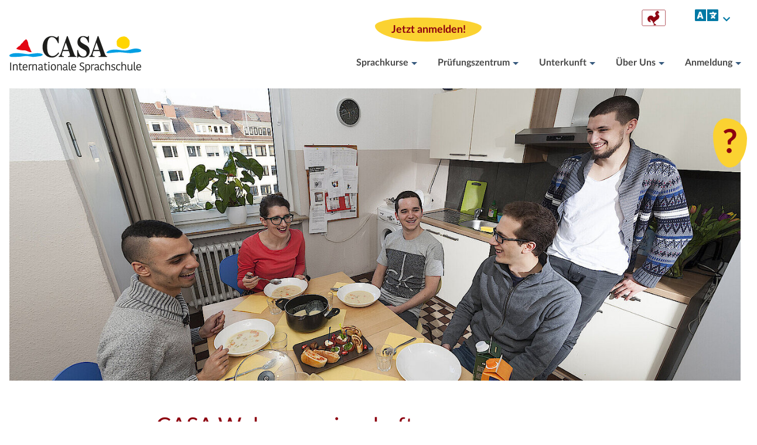

--- FILE ---
content_type: text/html; charset=utf-8
request_url: https://casa-bremen.de/unterkunft/die-casa-wg
body_size: 20051
content:
<!DOCTYPE html>
<html dir="ltr" lang="de-de">
<head>

<meta charset="utf-8">
<!-- 
	built by artbeit-design -> artbeit.de

	This website is powered by TYPO3 - inspiring people to share!
	TYPO3 is a free open source Content Management Framework initially created by Kasper Skaarhoj and licensed under GNU/GPL.
	TYPO3 is copyright 1998-2026 of Kasper Skaarhoj. Extensions are copyright of their respective owners.
	Information and contribution at https://typo3.org/
-->


<link rel="icon" href="/typo3conf/ext/sitepackage/Resources/Public/Icons/favicon.ico" type="image/vnd.microsoft.icon">
<title>CASA WG: CASA Bremen</title>
<meta http-equiv="x-ua-compatible" content="IE=edge" />
<meta name="generator" content="TYPO3 CMS" />
<meta name="viewport" content="width=device-width, initial-scale=1" />
<meta name="robots" content="index,follow" />
<meta property="og:title" content="CASA WG" />
<meta name="twitter:card" content="summary" />
<meta name="apple-mobile-web-app-capable" content="no" />


<link rel="stylesheet" href="/typo3temp/assets/compressed/32f6eacc0e603977c36ebc5507291006-37fd8223eda3f6864a4f6ba178d954d6.css?1678272567" media="all">
<link rel="stylesheet" href="/typo3temp/assets/compressed/merged-4b56b7df95cbbc3c9364d8cb24dba223-b83805832a0a00ceb79473746b2e818c.css?1678435398" media="all">
<link rel="stylesheet" href="/typo3temp/assets/compressed/merged-85879903ed627f9afb9bf96c21d51579-a9ed4330be550395aae545023968c89c.css?1678272567" media="screen">






<noscript><style> .frame-layout-1000, frame-layout-1010, frame-layout-1020{visibility: visible;}</style></noscript>
<link rel="canonical" href="https://casa-bremen.de/unterkunft/die-casa-wg"/>

<link rel="alternate" hreflang="de-de" href="https://casa-bremen.de/unterkunft/die-casa-wg"/>
<link rel="alternate" hreflang="en-US" href="https://casa-bremen.de/en/accommodation/casa-shared-flat"/>
<link rel="alternate" hreflang="x-default" href="https://casa-bremen.de/unterkunft/die-casa-wg"/>
</head>
<body>


<header id="scrollTarget"><div class="" id="headertop"><div id="headerFunctionsWrapper" class="innerWrapper"><div id="ctaButton" class=""><a href="/anmeldung/anmeldeformular"><svg id="topCtaSVG" preserveAspectRatio="none" width="100%" height="100%" viewBox="0 0 180 40" version="1.1"
                     xmlns="http://www.w3.org/2000/svg" xmlns:xlink="http://www.w3.org/1999/xlink" xml:space="preserve"><g id="topCtaSVGPath" transform="matrix(1.10696,0,0,0.840493,-312.472,-150.517)"><path id="topCtaSVGPath" d="M399.63,180.914C429.63,180.496 435.96,201.114 435.972,209.587C436.027,247.364 391.358,242.089 384.67,242.356C348.653,243.794 283.376,242.827 283.584,210.54C283.81,175.512 385.905,181.105 399.63,180.914Z" style="fill:none;fill-rule:nonzero;stroke-width:2;stroke-dashoffset: 366px;" stroke-dasharray="366"/></g></svg> Jetzt anmelden! </a></div><div id="gallery-link" class="tooltip"><a href="/gallerie" title="Zur Bildergalerie>"><svg id="galleryLinkSVG" width="100%" height="100%" viewBox="117 0 21 24" version="1.1" xmlns="http://www.w3.org/2000/svg" xmlns:xlink="http://www.w3.org/1999/xlink" xml:space="preserve"  ><g transform="matrix(1,0,0,1,0.45805,-3.55271e-15)"><g transform="matrix(7.08367,0,0,1,-0.45805,3.55271e-15)"><rect x="-0" y="-0" width="20.36" height="23.902" style="fill:none;"/></g><g transform="matrix(1.54087,0,0,1.04367,-143.069,-1.0105)"><path d="M138.327,3.162C138.327,2.332 137.871,1.658 137.309,1.658L118.004,1.658C117.442,1.658 116.986,2.332 116.986,3.162L116.986,21.637C116.986,22.467 117.442,23.141 118.004,23.141L137.309,23.141C137.871,23.141 138.327,22.467 138.327,21.637L138.327,3.162Z" style="fill:none;stroke-width:0.43px;"/></g><g transform="matrix(0.26358,0,0,0.263581,-58.6768,-83.296)"><path d="M460.217,327.516C463.057,327.516 463.604,330.538 465.297,332.013C465.763,332.419 466.353,332.656 466.948,332.801C468.904,333.279 473.946,334.256 472.817,337.384C471.574,340.826 466.257,341.35 463.205,341.35C461.806,341.35 459.889,340.82 458.84,342.024C457.627,343.417 457.111,345.663 456.565,347.378C456.058,348.971 455.386,350.517 454.971,352.138C454.325,354.665 454.118,357.288 453.36,359.796C452.035,364.177 449.346,367.82 447.937,372.156C446.87,375.436 447.136,378.941 447.377,382.316C447.627,385.825 447.876,389.57 449.045,392.921C449.458,394.105 450.152,395.426 451.182,396.19C452.593,397.236 455.481,397.409 454.48,399.984C453.842,401.625 452.371,400.631 451.325,400.093C451.111,399.983 450.465,399.597 450.211,399.767C450.114,399.831 450.851,401.014 450.897,401.167C451.297,402.514 450.389,403.808 448.988,403.921C445.794,404.18 442.901,400.986 441.16,398.721C437.042,393.368 436.775,386.36 434.731,380.138C434.076,378.145 433.507,375.785 432.251,374.058C431.394,372.88 429.766,373.612 428.56,373.458C425.636,373.085 422.493,372.416 419.765,371.287C417.983,370.549 416.219,369.616 414.605,368.556C414.065,368.201 413.143,367.193 412.44,367.321C411.943,367.412 411.801,368.205 411.668,368.584C411.225,369.85 410.689,371.023 410.005,372.178C408.667,374.44 407.349,376.711 406.051,378.996C405.425,380.098 404.447,381.306 404.382,382.624C404.308,384.15 405.136,385.855 405.611,387.281C406.531,390.04 408.138,393.681 410.405,395.613C411.373,396.437 412.721,396.422 413.725,397.15C414.495,397.707 414.772,398.801 414.228,399.601C413.819,400.203 412.958,400.141 412.325,400.196C410.456,400.358 408.884,399.946 407.371,398.858C405.623,397.602 404.853,395.597 403.948,393.721C402.799,391.34 401.556,389.014 399.965,386.893C399.284,385.984 397.951,383.324 396.52,383.801C394.282,384.547 391.551,387.871 391.68,390.276C391.742,391.446 392.311,392.794 392.577,393.944C392.887,395.288 393.118,396.929 394,398.041C395.069,399.39 397.002,398.914 397.988,400.276C398.865,401.486 398.099,402.912 396.674,403.001C395.978,403.045 395.246,402.904 394.565,402.773C389.098,401.721 389.372,395.297 387.542,391.076C386.485,388.635 384.398,385.387 385.148,382.636C386.248,378.604 390.165,375.712 392.308,372.264C393.577,370.222 393.98,367.602 393.885,365.23C393.865,364.728 393.971,363.191 393.445,362.876C393.218,362.739 393.113,363.609 393.102,363.693C392.971,364.773 392.793,365.775 392.52,366.83C391.859,369.377 390.756,371.85 389.491,374.15C385.913,380.656 381.112,386.932 374.577,390.716C372.809,391.739 370.837,392.636 368.754,392.447C368.095,392.387 367.109,392.307 366.674,391.727C366.152,391.031 366.934,390.296 367.4,389.83C368.802,388.428 370.55,387.422 371.96,386.013C375.678,382.295 378.366,378.525 380.508,373.704C383.399,367.199 386.57,361.386 390.8,355.67C392.284,353.664 393.862,350.772 396.245,349.733C400.351,347.943 405.057,349.516 409.325,349.516C412.816,349.516 416.165,348.269 419.56,347.59C422.744,346.953 426.415,346.634 429.348,345.167C431.35,344.166 432.955,342.479 434.862,341.316C436.811,340.127 439.358,339.615 440.897,337.83C442.86,335.552 444.742,333.158 446.622,330.807C447.937,329.163 449.133,327.369 451.285,326.796L452.217,326.516C451.975,326.758 452.902,326.444 453.228,326.338C453.923,326.114 454.507,325.693 455.028,325.19C456.265,323.994 457.431,322.861 458.805,321.818C459.226,321.5 459.819,320.894 460.377,320.864C461.19,320.821 459.729,323.351 460,323.801C460.332,324.355 461.605,322.447 461.988,322.447C462.34,322.447 462.121,323.23 462.08,323.378C461.807,324.345 461.269,325.228 460.868,326.144L460.217,327.516Z"/></g><g transform="matrix(1.54087,0,0,1.04367,-179.893,-1.0105)"><path d="M138.327,3.162C138.327,2.332 137.871,1.658 137.309,1.658L118.004,1.658C117.442,1.658 116.986,2.332 116.986,3.162L116.986,21.637C116.986,22.467 117.442,23.141 118.004,23.141L137.309,23.141C137.871,23.141 138.327,22.467 138.327,21.637L138.327,3.162Z" style="fill:none;stroke-width:0.43px;"/></g><g transform="matrix(0.328726,0,0,0.328726,-179.65,-117.188)"><path d="M576.681,393.538C576.681,393.195 577.714,392.722 577.942,392.597C579.441,391.772 581.19,391.478 582.854,391.17C583.908,390.974 585.002,390.96 586.045,390.731C586.734,390.58 587.37,390.251 588.064,390.104C589.614,389.776 591.237,389.721 592.803,389.976C594.202,390.204 595.062,391.027 596.326,391.49C597.087,391.768 597.932,391.739 598.729,391.771C600.021,391.823 601.449,392.035 602.669,391.496C605.507,390.242 607.31,387.136 607.51,384.126C607.587,382.975 607.519,381.814 607.59,380.658C607.618,380.197 607.563,379.482 607.984,379.166C608.521,378.763 608.678,379.97 608.985,379.838C609.38,379.669 609.129,378.772 609.728,378.75C610.144,378.735 610.461,379.225 610.643,379.534C611.089,380.293 611.167,381.249 612.067,381.614C613.022,382.002 613.859,381.544 614.819,381.57C615.414,381.586 615.918,381.937 616.493,382.046C617.063,382.155 617.71,382.127 618.105,382.626C618.783,383.479 618.495,385.301 617.75,386.046C617.255,386.542 616.562,386.766 616.089,387.314C615.676,387.793 615.353,388.415 615.161,389.016C613.814,393.239 615.167,397.872 613.267,402.008C612.401,403.892 610.84,406.019 609.382,407.477C608.676,408.183 607.09,408.502 606.829,409.525C606.537,410.663 606.828,411.924 606.806,413.086C606.757,415.723 606.696,418.253 606.915,420.882C606.947,421.26 606.902,421.737 607.107,422.072C607.51,422.73 608.903,423.376 608.009,424.347C607.402,425.008 605.854,424.688 605.289,424.123C604.935,423.769 604.835,423.232 604.371,422.965C603.901,422.694 603.314,422.881 602.928,422.411C602.461,421.842 602.521,420.598 602.397,419.893C601.999,417.637 601.862,415.28 601.558,413.003C601.453,412.215 601.546,410.716 601.081,410.056C600.693,409.504 599.011,409.618 598.409,409.618C595.747,409.618 592.855,409.614 590.221,410.034C589.355,410.171 588.813,410.901 588.16,411.416C586.465,412.751 585.385,414.539 584.592,416.523C584.18,417.552 583.844,418.752 584.224,419.842C584.654,421.073 586.102,421.631 586.909,422.578C587.367,423.114 587.675,423.868 588.368,424.149C589.023,424.414 590.006,423.972 590.563,424.414C591.151,424.88 590.754,425.795 590.224,426.12C589.698,426.442 589.03,426.392 588.448,426.286C586.68,425.965 586.078,425.099 584.838,423.934C583.881,423.035 582.689,422.938 581.689,422.219C580.23,421.17 579.39,419.146 578.403,417.701C577.976,417.076 577.289,416.421 577.123,415.666C576.965,414.945 577.43,414.216 577.779,413.624C578.315,412.716 578.895,411.729 578.845,410.632C578.789,409.412 577.809,408.183 576.957,407.387C576.72,407.167 576.349,406.699 576.006,406.661C575.624,406.618 575.874,407.643 575.897,407.803C576.082,409.069 576.315,410.297 576.55,411.554C576.966,413.77 576.456,416.258 575.264,418.184C574.923,418.734 573.826,419.93 573.065,419.717C572.39,419.528 572.735,418.304 572.909,417.883C573.726,415.904 574.457,413.896 574.336,411.714C574.203,409.327 572.776,407.576 571.677,405.554C571.233,404.738 571.031,403.822 570.761,402.942C570.467,401.98 569.961,400.938 570.185,399.915C570.463,398.651 571.411,397.493 572.269,396.568C573.048,395.728 573.831,395.376 574.806,394.84L576.681,393.538Z"/></g><g transform="matrix(1.54087,0,0,1.04367,-106.244,-1.0105)"><path d="M138.327,3.162C138.327,2.332 137.871,1.658 137.309,1.658L118.004,1.658C117.442,1.658 116.986,2.332 116.986,3.162L116.986,21.637C116.986,22.467 117.442,23.141 118.004,23.141L137.309,23.141C137.871,23.141 138.327,22.467 138.327,21.637L138.327,3.162Z" style="fill:none;stroke-width:0.43px;"/></g><g transform="matrix(0.201972,0,0,0.201972,47.7056,-57.8197)"><path d="M250.563,305.065C254.619,305.065 255.403,301.431 256.818,298.525C257.267,297.604 257.9,295.861 258.983,295.525C259.669,295.312 260.101,295.963 260.443,296.435C261.177,297.448 262.02,299.2 262.958,299.95C263.622,300.481 264.326,299.861 265.033,299.955C265.514,300.019 265.849,300.625 266.353,300.345C267.242,299.851 267.903,298.886 268.623,298.185C270.16,296.689 271.638,295.126 273.198,293.655C273.953,292.943 275.188,291.626 276.338,292.3C277.322,292.877 277.133,294.369 276.873,295.28C276.167,297.75 274.757,300.15 273.243,302.205C272.723,302.91 271.444,304.024 271.993,305.025C272.545,306.031 273.927,306.262 274.828,306.835C275.897,307.515 276.689,308.763 277.338,309.825C279.56,313.46 279.561,317.762 280.818,321.725C282.403,326.722 287.374,330.306 286.148,336.025C285.956,336.92 285.513,337.664 285.063,338.445C284.604,339.243 284.058,340.236 283.313,340.8C282.244,341.61 281.617,340.617 280.678,340.93C280.145,341.108 279.881,341.789 279.408,342.09C278.496,342.67 277.23,342.731 276.188,342.565C275.207,342.409 274.136,341.96 273.678,341.02C273.364,340.375 273.263,339.411 272.698,338.93C272.028,338.359 271.105,338.172 270.378,337.68C268.258,336.244 266.31,334.519 264.383,332.84C262.902,331.55 262.336,329.401 260.053,329.18C259.319,329.109 258.903,329.674 258.383,330.09C257.142,331.083 256.001,332.036 254.943,333.235C253.028,335.406 251.187,337.82 248.988,339.715C246.532,341.832 244.039,343.623 241.793,346.005C240.185,347.711 239.068,349.782 237.573,351.575C236.389,352.996 234.704,353.994 233.608,355.44C232.729,356.601 232.33,358.282 231.788,359.62C230.943,361.708 229.785,363.813 229.213,365.995C228.701,367.949 229.74,369.786 229.248,371.62C228.304,375.137 226.464,378.224 226.153,381.96C225.982,384.009 226.54,386.141 227.828,387.765C228.263,388.314 228.964,388.577 229.368,389.135C229.88,389.841 229.908,390.767 230.388,391.475C230.869,392.186 231.861,392.603 232.183,393.395C232.436,394.015 231.645,394.454 231.558,395.02C231.463,395.637 232.029,396.008 232.073,396.575C232.139,397.433 230.183,398.133 229.568,398.365C227.239,399.245 224.417,398.102 223.648,395.605C223.294,394.453 223.656,393.141 222.868,392.12C222.234,391.299 220.858,391.315 220.433,390.38C219.977,389.377 220.4,387.654 220.518,386.595C220.837,383.724 221.513,380.808 221.513,377.915C221.513,375.074 219.473,372.957 219.473,370.205C219.473,368.296 220.851,366.616 221.383,364.83C222.121,362.357 222.381,359.768 222.473,357.195C222.513,356.083 222.431,354.708 221.048,354.51C219.746,354.324 219.09,355.382 218.093,355.97C216.989,356.621 215.698,357.012 214.508,357.475C209.915,359.261 204.579,360.427 199.643,360.52C194.588,360.615 188.81,360.011 184.463,357.225C182.55,355.999 181.796,354.293 180.393,352.61C179.934,352.059 179.169,351.035 178.358,351.035C177.709,351.035 177.511,351.877 177.328,352.345C176.879,353.497 175.929,354.387 175.208,355.365C172.807,358.624 171.061,362.114 168.913,365.535C167.987,367.01 166.331,368.192 165.718,369.815C165.253,371.046 165.271,372.369 165.098,373.655C164.63,377.133 164.567,380.749 165.793,384.1C166.517,386.077 167.596,388.001 168.538,389.885C169.222,391.252 170.268,392.266 171.018,393.545C171.577,394.499 171.787,395.461 172.493,396.355C172.747,396.677 174.322,398.153 173.513,398.54C172.949,398.81 172.097,398.513 171.503,398.49C170.104,398.436 167.104,399.464 166.173,398.16C165.415,397.099 166.278,395.463 165.403,394.505C164.63,393.658 163.258,394.194 162.538,393.1C161.322,391.252 161.127,388.513 160.668,386.395C159.75,382.158 158.995,377.88 157.873,373.69C157.307,371.575 155.937,368.771 156.623,366.575C156.964,365.483 157.843,364.609 158.368,363.605C158.413,363.519 158.814,362.53 158.513,362.53C158.008,362.53 157.534,363.569 157.293,363.9C156.223,365.371 155.135,366.727 154.403,368.41C153.967,369.414 153.703,370.482 153.158,371.44C152.51,372.58 151.61,373.549 151.268,374.85C150.181,378.982 150.537,383.976 150.453,388.24C150.405,390.698 151.791,393.161 153.033,395.16C153.344,395.659 153.737,396.537 152.843,396.665C152.287,396.744 151.671,396.596 151.118,396.53C149.655,396.354 146.819,396.442 145.998,394.93C145.521,394.051 146.042,392.908 145.648,391.98C145.038,390.545 144.023,389.279 144.023,387.645C144.023,385.32 144.954,382.865 145.293,380.56C145.876,376.597 145.858,372.597 146.243,368.62C146.389,367.108 146.212,365.316 146.778,363.885C147.433,362.229 149.153,360.986 150.378,359.76C151.699,358.44 152.897,356.825 153.938,355.28C156.843,350.969 156.221,345.69 154.333,341.075C153.846,339.884 153.41,338.396 152.593,337.385C151.876,336.498 151.938,338.616 151.928,338.93C151.866,340.85 151.74,342.659 151.798,344.58C151.851,346.312 151.327,348.001 151.418,349.725C151.565,352.511 153.759,356.105 151.413,358.45C150.811,359.053 150.002,359.057 149.313,359.495C148.739,359.86 148.385,360.726 147.653,360.815C147.1,360.882 146.8,360.366 146.788,359.875C146.761,358.757 147.128,357.62 147.128,356.48C147.128,354.638 147.832,353.219 148.163,351.455C148.648,348.87 148.915,345.725 148.523,343.115L148.188,343.69C148.08,343.636 148.186,342.432 148.183,342.31C148.151,340.846 147.925,339.399 147.808,337.94C147.62,335.589 147.394,333.127 147.758,330.785C148.361,326.909 150.67,322.796 153.553,320.16C160.549,313.764 171.043,312.268 180.113,313.175C183.814,313.545 187.43,314.803 191.093,315.44L195.688,316.19C197.236,316.19 198.755,316.744 200.348,316.65C202.938,316.498 205.432,315.741 208.038,315.69C210.384,315.644 212.671,316.314 215.013,316.265C218.809,316.186 222.917,315.353 226.648,314.695C229.59,314.176 232.521,314.076 235.418,313.275C239.072,312.264 242.054,309.824 244.953,307.505C246.864,305.976 248.426,304.128 251.098,304.735"/></g><g transform="matrix(1.54087,0,0,1.0394,-69.4192,-0.911821)"><path d="M138.327,3.162C138.327,2.332 137.873,1.658 137.313,1.658L118,1.658C117.44,1.658 116.986,2.332 116.986,3.162L116.986,21.637C116.986,22.467 117.44,23.141 118,23.141L137.313,23.141C137.873,23.141 138.327,22.467 138.327,21.637L138.327,3.162Z" style="fill:none;stroke-width:0.43px;"/></g><g transform="matrix(1.34094,0,0,1.58278,112.188,-13.7055)"><g transform="matrix(0.374465,0,0,0.336864,7.82453,13.933)"><path d="M0,17.678C0.115,17.348 0.446,17.232 0.835,17.177C-0.183,15.967 -2.175,15.731 -3.008,14.336C-6.035,9.025 -3.684,13.77 -0.167,14.336C-0.952,13.106 -2.545,11.122 -1.504,9.156C-0.33,10.933 1.21,12.346 3.342,13.166C4.295,14.942 5.358,16.609 8.188,16.509C5.572,14.641 6.906,9.367 8.856,7.318C8.77,7.752 9.268,6.877 9.859,6.482C8.614,3.871 2.653,1.084 6.016,2.973C5.661,2.277 4.187,1.625 3.342,1.469C-4.602,0 -11.017,7.386 -6.35,14.503C-4.787,16.887 -4.959,16.698 0,17.678" style="fill-rule:nonzero;"/></g><g transform="matrix(0.374465,0,0,0.336864,11.7634,19.2438)"><path d="M0,8.458C-0.13,8.829 -0.809,7.907 -1.17,8.458C-0.931,8.943 -0.197,8.933 0,9.461C-0.375,9.865 -1.345,9.676 -1.504,10.296C0.789,10.36 2.752,9.652 4.679,9.795C4.149,9.319 3.266,8.908 2.467,8.874C3.031,8.232 4.36,9.254 4.345,8.291C0.739,8.499 -0.109,5.95 -1.17,3.612C0.068,1.503 2.892,0.105 3.676,-1.902C1.443,-0.394 -4.145,-0.105 -3.342,3.445C-3.155,4.273 -1.9,4.841 -1.337,5.785C-0.751,6.766 -0.777,7.727 0,8.458" style="fill-rule:nonzero;"/></g><g transform="matrix(0.374465,0,0,0.336864,12.8897,16.8832)"><path d="M0,-12.469C0.304,-10.629 2.224,-9.808 2.172,-8.124C2.101,-5.791 -1.253,-4.776 -3.008,-3.446C-5.164,-1.338 -7.562,2.019 -7.019,5.745C-6.638,6.59 -6.019,7.196 -5.348,7.751C-4.425,7.838 -3.772,7.655 -3.008,7.583C1.245,4.947 5.109,2.815 9.191,-0.103C9.831,-4.063 10.068,-6.148 9.191,-2.276C13.128,-4.963 9.498,-9.581 6.851,-11.634C5.109,-12.985 4.327,-14.814 5.18,-15.477C5.915,-14.374 6.443,-13.064 7.854,-12.636C8.596,-13.365 7.82,-14.546 8.188,-15.143C9.206,-15.535 9.822,-15.118 10.862,-14.976C11.056,-15.72 10.041,-16.57 9.191,-16.814C10.574,-19.761 5.931,-20.307 3.843,-19.488C4.482,-18.828 4.936,-17.49 5.013,-18.151C3.516,-18.533 0.56,-17.482 0,-12.469" style="fill-rule:nonzero;"/></g></g></g></svg></a><span class="tooltiptext"> Visit our Gallery</span></div><div id="languageMenuWrapper"><input id="language-menu-state" type="checkbox" name="language-menu-state" ><label class="language-menu-button"  for="language-menu-state"><span id="languageSelectHeader"><i
                class="fas fa-language fa-2x"></i><i class="fas fa-chevron-down fa-sm"></i></span></label><ul class="languagemenu" id="languageMenu"><li class="active"><a href="/unterkunft/die-casa-wg" hreflang="de-de" title="Deutsch"><span><span class="t3js-icon icon icon-size-small icon-state-default icon-flags-de" data-identifier="flags-de"><span class="icon-markup"><img src="/typo3/sysext/core/Resources/Public/Icons/Flags/DE.png" width="16" height="16" alt="" /></span></span> Deutsch
								</span></a></li><li class=""><a href="/en/accommodation/casa-shared-flat" hreflang="en-US" title="English"><span><span class="t3js-icon icon icon-size-small icon-state-default icon-flags-en-us-gb" data-identifier="flags-en-us-gb"><span class="icon-markup"><img src="/typo3/sysext/core/Resources/Public/Icons/Flags/en-us-gb.png" width="16" height="16" alt="" /></span></span> English </span></a></li></ul></div></div><div class="innerWrapper" id="headermain"><div id="logo"><a href="/"><img src="/typo3conf/ext/sitepackage/Resources/Public/Images/CASABremen.svg" alt="" /></a></div><div class=" headermenu"><nav class="mainnav innerWrapper"><input id="main-menu-state" type="checkbox"><label class="main-menu-btn" for="main-menu-state"><span class="main-menu-btn-icon"></span> Toggle main menu visibility
        </label><ul id="main-menu" class=" nav sm sm-clean"><li class=" "><a href="/sprachkurse/deutsch-intensiv" target=""
                       title="Sprachkurse">
                        Sprachkurse
                    </a><ul class=""><li class=""><a href="/sprachkurse/deutsch-intensiv" target="" title="Deutsch Intensiv">
                            Deutsch Intensiv
                        </a></li><li class=""><a href="/sprachkurse/deutsch-am-abend" target="" title="Deutsch am Abend">
                            Deutsch am Abend
                        </a></li><li class=""><a href="/sprachkurse/deutsch-spezialkurse" target="" title="Deutsch Spezialkurse">
                            Deutsch Spezialkurse
                        </a></li><li class=""><a href="/sprachkurse/deutsch-fuer-mediziner" target="" title="Deutsch für Mediziner">
                            Deutsch für Mediziner
                        </a></li><li class=""><a href="/sprachkurse/firmenunterricht" target="" title="Firmenunterricht">
                            Firmenunterricht
                        </a></li><li class=""><a href="/sprachkurse/bildungszeit-deutsch" target="" title="Bildungszeit Deutsch">
                            Bildungszeit Deutsch
                        </a></li></ul></li><li class=" has-mega-menu"><a href="/pruefungszentrum/telc-deutsch-b2" target=""
                       title="Prüfungszentrum">
                        Prüfungszentrum
                    </a><ul class=""><li class=""><a href="/pruefungszentrum/telc-deutsch-b2" target="" title="telc Deutsch B2">
                            telc Deutsch B2
                        </a></li><li class=""><a href="/pruefungszentrum/telc-deutsch-c1-hochschule" target="" title="telc Deutsch C1 Hochschule">
                            telc Deutsch C1 Hochschule
                        </a></li></ul></li><li class="active "><a href="/unterkunft/wohnen-in-einer-gastfamilie" target=""
                       title="Unterkunft">
                        Unterkunft
                    </a><ul class=""><li class=""><a href="/unterkunft/wohnen-in-einer-gastfamilie" target="" title="Wohnen bei Bremern">
                            Wohnen bei Bremern
                        </a></li><li class="active"><a href="/unterkunft/die-casa-wg" target="" title="CASA WG">
                            CASA WG
                        </a></li><li class=""><a href="/unterkunft/gastfamilie-werden" target="" title="Zimmer frei?">
                            Zimmer frei?
                        </a></li></ul></li><li class=" "><a href="/ueber-uns/casa-leitbild" target=""
                       title="Über Uns">
                        Über Uns
                    </a><ul class=""><li class=""><a href="/ueber-uns/casa-leitbild" target="" title="CASA Leitbild">
                            CASA Leitbild
                        </a></li><li class=""><a href="/ueber-uns/casa-team" target="" title="CASA Team">
                            CASA Team
                        </a></li><li class=""><a href="/ueber-uns/tandem" target="" title="TANDEM">
                            TANDEM
                        </a></li></ul></li><li class=" "><a href="/anmeldung/anmeldeformular" target=""
                       title="Anmeldung">
                        Anmeldung
                    </a><ul class=""><li class=""><a href="/anmeldung/einstufungstest" target="" title="Einstufungstest">
                            Einstufungstest
                        </a></li><li class=""><a href="/sprachkurse/niveaustufen" target="" title="Niveaustufen">
                            Niveaustufen
                        </a></li><li class=""><a href="/anmeldung/anmeldeformular" target="" title="Anmeldung zum Kurs">
                            Anmeldung zum Kurs
                        </a></li><li class=""><a href="/anmeldung/anmeldung-zur-pruefung" target="" title="Anmeldung zur Prüfung">
                            Anmeldung zur Prüfung
                        </a></li></ul></li></ul></nav></div></div></div></header><div id="buehne"><div ><div class="sliderWrapper innerWrapper"><div><img srcset="/fileadmin/_processed_/9/7/csm_CASA_WG_23e1a1a581.jpg 512w,
                                 /fileadmin/_processed_/9/7/csm_CASA_WG_4602f6bd98.jpg 768w,
                                 /fileadmin/_processed_/9/7/csm_CASA_WG_c7ad96ae0f.jpg 990w,
                                 /fileadmin/_processed_/9/7/csm_CASA_WG_de34d2e833.jpg 1200w,
                                 /fileadmin/_processed_/9/7/csm_CASA_WG_66b0850edf.jpg 1440w,
                                 /fileadmin/_processed_/9/7/csm_CASA_WG_ae9afd791c.jpg 1900w" sizes="100vw" src="/fileadmin/_processed_/9/7/csm_CASA_WG_54b649f720.jpg" width="1900" height="760" alt="" /></div></div></div></div><div id="content" class="innerWrapper singleColumn"><div id="c348" class="frame frame-default frame-type-1colcentered frame-layout-0"><div class="container container1ColCentered "><div class="column"><div id="c100" class="frame frame-default frame-type-textpic frame-layout-0 "><header><h2 class="">
                CASA Wohngemeinschaft
            </h2></header><div class="ce-textpic ce-left ce-above"><div class="ce-bodytext"><p>Wir bieten volljährigen Sprachstudentinnen und Sprachstudenten ein Zimmer in einer unserer CASA Wohngemeinschaften.</p><p>Drei helle Wohnungen liegen im zweiten bzw. dritten Stock des Schulgebäudes und bestehen jeweils aus 5 Zimmern (zwischen 14 und 18 qm).</p><p>Wir bieten drei weitere CASA WGs außerhalb des Schulgebäudes an. Alle WGs liegen im Bremer Stadtgebiet und sind mit den öffentlichen Verkehrsmitteln zu erreichen.&nbsp;</p><p>Unsere WGs verfügen über eine vollständig ausgestatteten Küche, ein Badezimmer und WLAN.&nbsp;</p><p>Alle Zimmer sind mit Kissen, Decke, und Bettwäsche ausgestattet. Das einzige, was die Studenten neben ihren persönlichen Dingen mitbringen müssen, sind Handtücher. Rauchen ist nicht gestattet.&nbsp;</p><p>Wie in einer typischen WG in Deutschland leben die Studentinnen und Studenten in einer eigenständigen Gemeinschaft: Sie versorgen sich selbst und auch die Sauberkeit liegt in ihrer eigenen Verantwortung. Da es in unserer WG oft zu einer bunten Mischung verschiedener Nationalitäten kommt, ist gegenseitiger Respekt und Offenheit für kulturelle Besonderheiten der anderen hier besonders wichtig. Nur so kann der gemeinsame Aufenthalt zu einem unvergesslichen Erlebnis für alle werden.</p><p>&nbsp;</p><p><strong>Bitte bachten Sie, dass wir nur eine begrenzte Anzahl von WG Zimmern haben.&nbsp;Falls wie gewünscht zum Zeitpunkt der Anreise kein Zimmer in der CASA Wohngemeinschaft&nbsp; verfügbar ist, werden wir Sie einer <a href="https://casa-bremen.de/unterkunft/wohnen-in-einer-gastfamilie" target="_blank">Gastfamilie</a> zuweisen. Dort steht Ihnen ein eigenes Zimmer mit Küchen-und Badbenutzung zur Verfügung.</strong></p><p><strong>Unsere Unterkünfte stehen ausschließlich volljährigen Schülerinnen und Schülern unserer Intensivkurse zur Verfügung.&nbsp;</strong></p><p>&nbsp;</p></div></div></div></div></div></div><div id="c543" class="frame frame-default frame-type-3cols frame-layout-0"><div class="container container3col"><div><div id="c544" class="frame frame-default frame-type-text frame-layout-0 "></div></div><div><div id="c546" class="frame frame-default frame-type-text frame-layout-0 "><header><h2 class="">
                Kosten
            </h2></header><table class="contenttable"><tbody><tr><td>Miete für 4 Wochen</td><td>580€</td></tr><tr><td>Vermittlungsgebühr</td><td>50€ &nbsp; &nbsp; &nbsp; &nbsp; &nbsp;&nbsp;</td></tr><tr><td>Deponat</td><td>580€*</td></tr><tr><td>Zusätzliche Woche</td><td>145€**</td></tr></tbody></table><p>*wird nach Abreise zurückgezahlt, sofern der Zustand von Wohnung und Schlüssel wie bei der Übernahme ist</p><p>**Während der Schließzeiten (Weihnachten und Ostern) fällt eine zusätzliche Gebühr für die Unterkunft an (145€ pro Woche).&nbsp;</p></div></div><div><div id="c808" class="frame frame-default frame-type-textpic frame-layout-0 "><div class="ce-textpic ce-left ce-above"></div></div></div></div></div><div id="c379" class="frame frame-default frame-type-3cols frame-layout-0"><div class="container container3col"><div><div id="c380" class="frame frame-default frame-type-image frame-layout-0 "><div class="ce-image ce-left ce-above"><div class="ce-gallery" data-ce-columns="1" data-ce-images="1"><div class="ce-row"><div class="ce-column"><figure class="image"><a href="/fileadmin/_processed_/b/6/csm_Biber-WG4_992191386a.jpg" data-lightbox="lightbox:380"><img srcset="/fileadmin/_processed_/b/6/csm_Biber-WG4_41396994fa.jpg 500w,
                                    /fileadmin/_processed_/b/6/csm_Biber-WG4_003c3331b3.jpg 768w,
                                    /fileadmin/_processed_/b/6/csm_Biber-WG4_7407467f35.jpg 990w,
                                    /fileadmin/_processed_/b/6/csm_Biber-WG4_70d264e76f.jpg 1200w,
                                    /fileadmin/_processed_/b/6/csm_Biber-WG4_658c520d22.jpg 1440w" sizes="(min-width: 1200px) 50vw, 100vw" class="image-embed-item" src="/fileadmin/_processed_/b/6/csm_Biber-WG4_0e4567f098.jpg" width="1000" height="666" loading="lazy" alt="" /></a></figure></div></div></div></div></div></div><div><div id="c382" class="frame frame-default frame-type-image frame-layout-0 "><div class="ce-image ce-left ce-above"><div class="ce-gallery" data-ce-columns="1" data-ce-images="1"><div class="ce-row"><div class="ce-column"><figure class="image"><a href="/fileadmin/_processed_/1/9/csm_11176_025_08bda2e5a6.jpg" data-lightbox="lightbox:382"><img srcset="/fileadmin/_processed_/1/9/csm_11176_025_18fa2e091e.jpg 500w,
                                    /fileadmin/_processed_/1/9/csm_11176_025_4f6654b8c2.jpg 768w,
                                    /fileadmin/_processed_/1/9/csm_11176_025_79ba29825b.jpg 990w,
                                    /fileadmin/_processed_/1/9/csm_11176_025_e8f842c359.jpg 1200w,
                                    /fileadmin/_processed_/1/9/csm_11176_025_9cd35b0556.jpg 1440w" sizes="(min-width: 1200px) 50vw, 100vw" class="image-embed-item" src="/fileadmin/_processed_/1/9/csm_11176_025_8802202ecd.jpg" width="1000" height="667" loading="lazy" alt="" /></a></figure></div></div></div></div></div></div><div><div id="c383" class="frame frame-default frame-type-image frame-layout-0 "><div class="ce-image ce-left ce-above"><div class="ce-gallery" data-ce-columns="1" data-ce-images="1"><div class="ce-row"><div class="ce-column"><figure class="image"><a href="/fileadmin/_processed_/d/6/csm_Zimmer_de74302b8c.jpg" data-lightbox="lightbox:383"><img srcset="/fileadmin/_processed_/d/6/csm_Zimmer_c766b0c4fb.jpg 500w,
                                    /fileadmin/_processed_/d/6/csm_Zimmer_b6d4ed87f3.jpg 768w,
                                    /fileadmin/_processed_/d/6/csm_Zimmer_450cba4657.jpg 990w,
                                    /fileadmin/_processed_/d/6/csm_Zimmer_90358aea5a.jpg 1200w,
                                    /fileadmin/_processed_/d/6/csm_Zimmer_295dd6b81c.jpg 1440w" sizes="(min-width: 1200px) 50vw, 100vw" class="image-embed-item" src="/fileadmin/_processed_/d/6/csm_Zimmer_cb728de494.jpg" width="1000" height="666" loading="lazy" alt="" /></a></figure></div></div></div></div></div></div></div></div></div><div id="footersilhoutte"><div class="innerWrapper"><svg xmlns="http://www.w3.org/2000/svg" xml:space="preserve" style="fill-rule:evenodd;clip-rule:evenodd;stroke-linejoin:round;stroke-miterlimit:2" viewBox="0 0 2693 557"><g transform="matrix(.89735 0 0 .30906 .058 .32)"><path d="M0 0h3000v1800H0z" style="fill:#fff;fill-rule:nonzero"/><clipPath id="a"><path d="M0 0h3000v1800H0z" clip-rule="nonzero"/></clipPath><g clip-path="url(#a)"><path d="M526.893 191.63v-6.729h-12.328v-5.215h-4.303v2.944h-15.607v-6.057H483.91v1.682h-65.744c-4.57 12.912 4.339 11.822 4.339 1.01l-5.884-1.935h-12.793l-5.994 1.138v8.368h-10.38l.726 7.997c-32.818-.596 30.142.769 140.76-1.689l-2.047-1.514ZM532.864 190.595v-6.491h5.425v-5.03h5.61v2.839h10.355v-5.841h7.13v1.622h6.791v6.491h6.281l10.334.203 9.358-2.231v2.353h7.979v-.512l3.904-1.866h8.488l3.978 1.098v2.74h6.887l.81 1.444h6.999v-7.402h6.281v4.706l7.979-7.754v5.193h10.865v9.898H531.506l1.358-1.46ZM109.675 195.834l-7.886-2.337c-5.601-6.018-3.352-7.668-7.998-10.623l-3.924-1.586h-1.95l-5.056-2.042h-2.117l.867-4.214-11.18.021-1.272-7.131-9.495.024-.018-9.766-2.912.014.03 15.993-3.854.014-.013-7.02-5.768-9.213-5.613 9.243.016 8.381-10.306.026-.015-7.743-10.082.026.012 6.722-9.686 8.534s-6.353 14.285-6.162 14.574c.192.289 104.38-1.898 104.38-1.898l.002.001Z" style="fill:#EAC12C;fill-rule:nonzero" transform="matrix(4.40228 0 0 12.7819 25.373 -626.292)"/><path d="M316.99 190.012v-11.761h6.602v-9.115h3.378v5.145h9.366v-10.585h6.449v2.94h6.141v11.762h5.681v-3.676h17.811v4.264h7.217V168.4l3.531-3.381h7.677l3.597 1.988v14.625h6.23l-.436 13.977-84.473-2.95 1.229-2.647Z" style="fill:#EAC12C;fill-rule:nonzero" transform="matrix(4.40228 0 0 12.7819 25.373 -626.292)"/><path d="M93.088 188.643V177.95h14.025v-8.287h7.176v4.678h19.896v-9.624h13.699v2.673h13.047v10.694h12.068v-3.342h37.835v3.876h15.33v-9.624l7.502-3.074h16.308l7.642-1.379v16.483h13.233l1.555 2.379h13.449v-24.968h12.068v7.752h15.33v8.555h20.875v16.307H90.478l2.61-2.406Z" style="fill:#EAC12C;fill-rule:nonzero" transform="matrix(4.40228 0 0 12.7819 25.373 -626.292)"/><path d="M280.669 184.569v-7.37h-6.328v-5.711h-3.238v3.224h-8.978v-6.633h-6.181v1.842h-5.887v7.37h-5.446v-2.303h-17.073v2.672l-6.417-.125v-6.633l-3.885-1.994h-7.359l-3.448 1.246v9.164h-5.971l-.702 1.64h-6.068v-17.209h-5.446v5.343h-6.917v5.896h-9.419v11.24h109.941l-1.178-1.659Z" style="fill:#EAC12C;fill-rule:nonzero" transform="matrix(4.40228 0 0 12.7819 25.373 -626.292)"/><path d="m42.418 88.456-6.874 5.194 16.55 16.652-20.14 12.043 4.761 5.296 8.428-7.129v27.626h18.281l1.069-.662v-13.495l6.213-3.539-7.511-7.486v-6.671h5.169l-11.815-5.117 20.446-11.636-5.143-5.576-16.55 14.996-12.884-20.496ZM388.247 129.009l-2.051 1.516h-1.088l-1.999-1.498-2.105 1.516h-.963l-2.087-1.516-1.963 1.516h-1.106l-2.07-1.499-2.033 1.374h-2.123v.196h-.428v.375l.124.018v.696h.839v1.195h-1.142v18.964h1.392v6.494l1.088.161v-6.119h1.713v6.493h36.911v-6.493h1.713v6.119l1.088-.161v-6.494h1.392v-18.964h-1.142v-1.195h.839v-.696l.124-.018v-.375h-.428v-.196h-2.123l-2.034-1.374-2.069 1.499h-1.106l-1.963-1.516-2.087 1.516h-.963l-2.105-1.516-1.999 1.498h-1.088l-2.051-1.516-2.034 1.48h-.839l-2.034-1.48Z" style="fill:#EAC12C;fill-rule:nonzero;stroke:#EAC12C;stroke-width:.25px" transform="matrix(4.40228 0 0 12.7819 25.923 -244.497)"/><path d="M490.961 124.658v.149l-10.399 4.298v.419l-.272.149-.074.296.371.099v1.976h-7.04v-.667l-.099-.049v-.322l.099-.123v-.371l-.123-.123v-1.556h-11.511l-.049.123.197.198v1.26h-.642l-.025.098.544.519v.988h-1.927v.05l.124.049-.148 13.486-.84.223v10.25l-.173.05v.346h.247v2.198c21.291 2.252 42.432 1.004 63.727 0v-2.198h.272v-.346l-.198-.05v-10.25l-.84-.223-.024-12.696h-.124v-.79l.148-.049-.024-.05h-1.927v-.988l.543-.519-.024-.098h-.618v-1.26l.173-.198-.025-.123h-11.51v1.556l-.148.123v.371l.123.123v.322l-.098.049v.667h-7.04v-1.976l.346-.099-.074-.296-.247-.149v-.419l-10.375-4.298v-.149h-.296Z" style="fill:#EAC12C;fill-rule:nonzero;stroke:#EAC12C;stroke-width:1px;stroke-linejoin:miter;stroke-miterlimit:4" transform="matrix(4.40228 0 0 12.7819 25.923 -244.497)"/><path d="M624.831 127.961c11.722.313 22.108 3.769 29.182 10.656-28.088 7.986-96.938 19.819-96.938 19.819 18.151-20.23 45.378-31.072 67.756-30.475Zm29.182 13.414c-13.936 31.149-66.616 15.319-97.196 17.348 0 0 96.37-16.247 97.196-17.348Z" style="fill:#EAC12C;fill-rule:nonzero;stroke:#EAC12C;stroke-width:.25px" transform="matrix(4.40228 0 0 12.7819 25.923 -244.497)"/><path d="M433.249 85.784a.754.754 0 0 0-.324.139c-.323.226-.672 1.252-.418 1.252.061 0 .087.24.047.51-.041.271.036.54.139.602.115.072.11.494.046 1.113-.162 1.556.118 2.146 1.576 3.663.709.736 1.298 1.457 1.298 1.576s.133.406.325.649c.336.428.376.609.093 1.669-.044.164-.333.312-.696.371-.339.056-.759.266-.927.417-.284.246-.364.234-.788-.046-.253-.166-.874-.349-1.391-.417-.953-.129-1.366-.389-1.947-1.206-.318-.443-.301-.487.046-.927.194-.248.28-.417.185-.417-.096 0-.287.137-.417.324-.132.187-.307.295-.371.232-.063-.063.073-.289.278-.51.207-.221.278-.417.186-.417-.217 0-1.181 1.031-1.438 1.53-.108.211-.276.371-.417.371-.14 0-.352.204-.463.464a3.93 3.93 0 0 1-.464.788c-.22.264-.204.326.046.602.156.172.278.389.278.51 0 .159.173.208.603.139.92-.149 1.366.351 2.874 3.292.732 1.428.848 1.862 1.067 3.524.316 2.395.346 2.319-.139 2.503-.537.205-.76.488-.464.696.317.222-1.976.002-2.411-.232-.177-.095-.339-.26-.324-.371.076-.607-.045-1.669-.186-1.669-.089 0-.394.396-.695.835l-.557.788-.324-.464c-.407-.559-.821-.42-1.159.417-.125.311-.522.931-.881 1.345-.688.793-.788.941-.51 1.113.285.175.217.617-.232 1.205-.598.784-.603 1.246-.046 1.669l.464.371.973-.464c.791-.376 1.111-.496 1.762-.417 2.529.311 3.559.793 4.358 2.04.317.494.678 1.032.835 1.159.431.355.352 1.441-.232 3.338-.283.918-.51 1.876-.51 2.087 0 .474-.153.633-1.484 1.298l-1.066.51-.973-.835c-1.275-1.09-2.406-1.852-3.524-2.364-.493-.226-1.211-.692-1.576-1.067-.366-.374-.86-.775-1.113-.881-.252-.104-.764-.599-1.113-1.066-.696-.933-1.204-1.136-1.066-.417.108.564-.001.533-.325-.093-.332-.642-.602-.618-.602 0 .007.742.929 2.585 1.715 3.477l.742.835-.51.417c-.555.472-1.141 1.522-1.437 2.643-.301 1.132-.431 1.503-1.16 2.735-.362.613-.725 1.367-.788 1.669-.144.698.292 1.648.974 2.133.439.312.571.324 1.02.139.282-.117.581-.352.695-.51.114-.158.702-.392 1.299-.556.596-.166 1.471-.555 1.947-.835l.881-.51.417.51c.246.277.951.865 1.53 1.298.64.479 1.097.986 1.205 1.299.347.994 1.56 2.863 2.504 3.848.525.547.974 1.091.974 1.205 0 .114.28.762.649 1.484.369.721.769 1.779.88 2.318.112.539.377 1.439.603 2.04.52 1.379.603 3.4.139 4.033-.348.476-.742 1.125-.742 1.252 0 .164 1.566.088 1.901-.093.253-.133.314-.277.232-.602-.082-.326-.042-.505.232-.696.432-.302.462-.461.139-2.596-.136-.899-.352-2.351-.464-3.199-.111-.848-.286-1.9-.417-2.365-.311-1.107-.317-1.194.093-.417.187.356.507 1.505.695 2.55.189 1.045.452 2.168.603 2.457.382.738.566 3.247.278 3.802a1.87 1.87 0 0 0-.185.695c0 .135-.138.273-.278.325-.141.053-.232.194-.232.278 0 .083.462.139 1.02.139.985 0 1.004-.015 1.112-.51.064-.28.063-.593 0-.695-.062-.099-.02-.282.093-.417.137-.165.13-.518.046-1.067-.067-.45-.116-1.789-.139-2.967-.023-1.178-.135-2.497-.231-2.921-.291-1.268-.348-2.648-.093-2.596.7.141 4.428.241 5.239.139.743-.093 1.226-.318 2.225-.974.709-.466 1.338-.834 1.391-.834.054 0 .309.386.556.881.248.494.718 1.29 1.067 1.761.348.471.846 1.308 1.066 1.855.369.917.39 1.153.278 2.921-.101 1.615-.205 1.992-.51 2.318a3.167 3.167 0 0 0-.556.927c-.111.306-.255.67-.325.835-.108.257-.037.324.557.324 1.04 0 1.576-.287 1.576-.788 0-.232-.082-.448-.185-.51-.118-.072-.008-.3.324-.603.447-.408.542-.604.556-1.298.007-.453.121-1.835.232-3.06l.186-2.225.417 1.205c.572 1.658.686 4.527.232 5.378-.171.321-.278.65-.278.696-.005.047-.149.339-.279.649-.124.309-.191.597-.139.649.053.053.518.035 1.02-.046l.928-.139-.046-.835c-.031-.564.007-.962.185-1.159.216-.24.308-.832.325-3.431.019-3.009-.005-3.21-.371-3.802-.339-.546-.385-.901-.418-2.735-.02-1.152-.108-2.389-.185-2.782-.119-.617-.058-.88.417-1.854.583-1.198.594-1.573.139-3.338-.33-1.281-2.108-2.769-3.894-3.292-.665-.197-.663-.213-.371-.417.175-.123.364-.433.463-.696.1-.263.402-1.027.65-1.669.394-1.021.452-1.235.278-1.762-.115-.348-.43-.773-.742-.973-.298-.195-.443-.284-.278-.232.38.125.418-.191.046-.603-.249-.274-.273-.449-.093-1.252.113-.505.329-1.028.464-1.205.371-.491.288-2.02-.139-3.014-.283-.657-.613-1.09-1.53-1.808-.656-.513-1.376-.971-1.577-1.02-.328-.083-.35-.191-.37-1.298-.033-1.791-.295-2.55-.974-2.921-.678-.37-1.579-1.191-1.808-1.622-.092-.173-.171-.907-.186-1.623v-1.298l.835.185c1.135.224 1.715-.139 1.715-1.02 0-.694-.214-.723-1.02-.232-.605.37-.758.344-1.252-.278-.494-.623-1.792-1.298-2.503-1.298-.352-.005-1.249.067-2.04.139-1.251.119-1.485.064-1.669-.185-.147-.199-.149-.457-.046-.835.081-.302.207-.897.324-1.344.152-.577.299-.835.51-.835.372 0 1.53-.979 1.53-1.298 0-.131.293-.425.649-.649.399-.252.807-.737 1.067-1.252.231-.46.471-.868.556-.927.084-.059.119-.206.046-.325-.091-.148-.095-.179.046-.093.129.079.205.049.186-.092a3.438 3.438 0 0 1 0-.557c.019-.299.021-.306.417-.046.232.152.5.278.556.278.209 0-.175-.36-.695-.695-.488-.317-.391-.336.325-.046.351.142.32-.189-.047-.51-.837-.736-2.068-.454-3.06.649-.618.687-.743.723-1.715.834-.584.08-1.115.101-1.205.046-.091-.056-.506-.662-.881-1.344-.375-.683-.822-1.399-1.02-1.576-.199-.18-.371-.432-.371-.557 0-.298-.319-.459-.649-.417h0Zm5.286 16.459c.265.007.567.1.741.231.488.368 1.484 2.801 1.484 3.617 0 .776-.318 1.181-.742 1.02-.135-.053-.381.084-.556.278-.455.503-.156.711.927.649l.927-.046.603-1.159c.552-1.018.618-1.205.417-1.53-.211-.345-.206-.301.603.139 1.154.628 1.425.923 1.53 1.854.069.611.046.782-.139.742-.136-.03-.247.061-.232.232.025.313.037.319-2.272.649-1.416.197-3.178.2-3.801 0-.236-.076-1.351-.139-2.458-.139-1.557.31-2.674 1.007-.741.524.219-.298.1-6.082-.139-6.598-.135-.288-.092-.337.324-.231.747.191 2.67.157 2.875-.047.125-.122.383-.191.649-.185h0Zm4.219 13.074c.502-.03.793.256 1.066.881.171.392.787 1.15 1.344 1.715 1.349 1.368 1.762 2.02 1.762 2.689 0 .714-.723 1.669-1.252 1.669-.442 0-1.216.638-1.066.881.055.09.303.186.556.186-.098.086-.756.356-1.761.649-3.565 1.038-3.561 1.035-12.518-.046-.392-.048-.312-.059.231-.093.956-.034 2.058-1.044 2.18-1.994.083-.649.707-2.061.973-2.225.209-.129.393 1.013.278 1.715-.114.705.061.863.464.417.323-.356.398-1.217.185-2.225-.204-.971-.022-1.508 1.113-2.689 1.243-1.277 1.665-1.43 3.709-1.298.972.066 1.727.042 2.133-.093a2.63 2.63 0 0 1 .603-.139h0Zm-22.486 1.993c.044 0 .357.49.695 1.067.561.968.753 1.507.325.973-.251-.311-1.117-2.04-1.02-2.04Zm27.678 4.405-.185.464c-.106.278-.27.62-.371.741-.101.123-.252.232-.325.232-.25 0 .039-.667.464-1.066l.417-.371Z" style="fill:#EAC12C;fill-rule:nonzero;stroke:#EAC12C;stroke-width:.63px;stroke-linecap:round;stroke-miterlimit:4" transform="matrix(4.40228 0 0 12.7819 25.923 -244.497)"/><path d="m309.115 30.417-.313.063-.093-.032v.844h-2.625v1.781h2.625v4.813l-.5 10.687-3.969 22.875-2.188 4.969-.031.531c-.111.125-.253.263-.281.313l.281-.219-.5 13.469-.344 10-1.093 20.75-1.625 1-3-.781v-4.657h2v-1.281h-2v-.719l-.688.188v.531h-1.844v1.281h1.844v7.813l-1.719 6.375-.312 1.219-.5.125v2.531h-.969v7.219h-2.937v18.625h77.593v-18.625h-2.562v-7.25h-1v-2.563l-.469-.125-.344-1.219-1.687-6.375v-7.718h1.844v-1.188h-1.844v-.719l-.719-.187v.906h-1.937v1.188h1.937v4.562l-2.969.813-1.906-.75-.844-21.032.25-4.468-1.093-20.407-2.188-4.156-4-22.875-.5-10.687v-4.282h2.656v-1.812h-2.656v-1.344l-.281.063-.094-.032v1.313h-2.656v1.812h2.656v4.313l-.5 10.687-4 22.875-2.344 4.063c-.457.465-.81.853-.875.969l.594-.469-.344.594-.593 21.906.531 2v9.687l-.625.063-10.219-15.938-10.156 15.657-.344-.157v-9.375l.375-3.093-.437-20.094.281.219-.313-.282v-.656l-2.968-5.125-3.969-22.875-.5-10.687v-4.782h2.656v-1.781h-2.656v-.875Z" style="fill:#EAC12C;fill-rule:nonzero;stroke:#EAC12C;stroke-width:1px;stroke-linejoin:miter;stroke-miterlimit:4" transform="matrix(4.40228 0 0 12.7819 25.923 -244.497)"/><path d="m165.564 82.301-7.892 36.816h-1.337v4.55h1.131v3.523h-2.751l-2.442 4.216v8.51h-1.363v5.322h-3.085v8.612h15.143l.025-.488h74.609v-14.475l-5.707-7.481v-1.98h-1.646v1.929l-6.298 7.764-6.248-7.687v-2.263h-1.645v2.391l-5.682 7.019-6.042-7.456v-2.134h-1.645v2.16l-5.63 6.941h-7.61v-14.268h1.208v-.772h-1.337l-5.579-6.864h-1.337v-1.98h-2.159v1.954h-1.646l-4.55 4.885v-1.928h-1.466v-1.054l-7.019-35.762Z" style="fill:#EAC12C;fill-rule:nonzero;stroke:#EAC12C;stroke-width:.25px" transform="matrix(4.40228 0 0 12.7819 25.923 -244.497)"/><path d="M109.495 104.653v1.269h-1.561v.488h1.561a69.526 69.526 0 0 1-.048 3.659l-.927 3.513-1.025 1.024-1.22-.341.098-.488H94.42s-9.352 9.84-9.221 9.709c.13-.131-1.513 0-1.513 0v-4.733l-.39-.097-.098.439h-.39v4.244h-2.293v3.513l-2.683.732v1.464l1.268.731-.585.293v.683l.536.293v19.662l-.683 6.391c27.67-2.031 36.048 0 62.791 0l-.683-6.391v-19.662l.537-.293v-.683l-.586-.293 1.269-.731v-1.464l-2.684-.732v-3.513h-2.293v-4.244h-.39l-.098-.439-.341.097v4.733s-1.692-.131-1.561 0c.13.131-9.221-9.709-9.221-9.709h-11.954l.098.488-1.22.341-1.024-1.024-.927-3.513c-.108-1.09-.049-2.476-.049-3.659h1.513v-.488h-1.513v-1.269h-.537Z" style="fill:#EAC12C;stroke:#EAC12C;stroke-width:1px;stroke-linejoin:miter;stroke-miterlimit:4" transform="matrix(4.40228 0 0 12.7819 25.923 -244.497)"/><path d="M533.166 132.353v4.187l-1.813-1.812-3.187 5.5-4.031-4.032-3.719 6.438.125 21.812 54.5-.406v-11.219h-7l.125-8.625-2.281-1.593v-4.625h-2.469v2.5l-2.469-2.438-4.906 8.5-4.438-6.469-4.437 5.5-4.813-4.375-4.25 3.813-1.843 1.375v-6.75l-2.032-2.031v-5.25h-1.062Z" style="fill:#EAC12C;fill-rule:nonzero;stroke:#EAC12C;stroke-width:.25px" transform="matrix(4.40228 0 0 12.7819 25.923 -244.497)"/><path d="M425.542 145.121h30.084v8.125h-30.084z" style="fill:#EAC12C;stroke:#EAC12C;stroke-width:.25px" transform="matrix(4.40228 0 0 12.7819 25.923 -244.497)"/><path d="m547.219 159.559 1.714-42.798c-17.293.095-20.257-7.989-.612-11.028l.122-2.714-6.121-2.206.245-1.696 6.121.339.123-3.563-5.387-.848.367-2.884 4.897-.339.735-7.356-2.262-.84-.482-1.156h2.989l.612-8.064-1.546-.574v-2.649h1.423l1.102-25.278h2.214l1.102 25.278h1.423v2.649l-1.546.574.612 8.064h2.989l-.482 1.156-2.262.84.735 7.356 4.897.339.367 2.884-5.387.848.123 3.563 6.121-.339.244 1.696-6.121 2.206.123 2.714c15.452 1.964 21.684 10.119-.612 11.028l1.714 42.798h-10.294Z" style="fill:#EAC12C;fill-rule:nonzero;stroke:#EAC12C;stroke-width:1.05px;stroke-linejoin:miter;stroke-miterlimit:4" transform="matrix(4.40228 0 0 12.7819 25.923 -244.497)"/></g></g></svg></div></div><footer class="footer"><div class="innerWrapper"><div class="column"><div id="c20" class="frame frame-default frame-type-text frame-layout-0 "><header><h2 class="">
                Informationen:
            </h2></header><p>CASA Internationale Sprachschule Bremen</p><p>Am Dobben 14-16<br> 28203 Bremen<br> Deutschland</p><p><strong>Tel:</strong>&nbsp; +49 421 460 414 3-0<br><strong>E-Mail:&nbsp;</strong> info@casa-bremen.de<br><strong>Bei Wünschen und Anregungen:</strong>&nbsp;&nbsp;<a href="mailto:contact@casa-bremen.de">contact@casa-bremen.de</a></p><p><strong>Bürozeiten:</strong></p><table class="contenttable"><tbody><tr><td>Montag - Donnerstag</td><td>08:30 - 19:00 Uhr</td></tr><tr><td>Freitag</td><td>08:30 - 13:00 Uhr</td></tr></tbody></table></div></div><div class="column"><p><a href="https://de-de.facebook.com/pages/Sprachschule-CASA/136717096341699" title="Follow us on Facebook" target="_blank"><svg xmlns="http://www.w3.org/2000/svg" width="48px" height="48px" viewBox="0 0 24 24"><path d="M22.675 0h-21.35c-.732 0-1.325.593-1.325 1.325v21.351c0 .731.593 1.324 1.325 1.324h11.495v-9.294h-3.128v-3.622h3.128v-2.671c0-3.1 1.893-4.788 4.659-4.788 1.325 0 2.463.099 2.795.143v3.24l-1.918.001c-1.504 0-1.795.715-1.795 1.763v2.313h3.587l-.467 3.622h-3.12v9.293h6.116c.73 0 1.323-.593 1.323-1.325v-21.35c0-.732-.593-1.325-1.325-1.325z"/></svg></a><a href="https://www.instagram.com/casa_sprachschule/?hl=en" title="Follow us on Instagram" target="_blank"><svg xmlns="http://www.w3.org/2000/svg" width="48px" height="48px" viewBox="0 0 24 24"><path d="M12 2.163c3.204 0 3.584.012 4.85.07 3.252.148 4.771 1.691 4.919 4.919.058 1.265.069 1.645.069 4.849 0 3.205-.012 3.584-.069 4.849-.149 3.225-1.664 4.771-4.919 4.919-1.266.058-1.644.07-4.85.07-3.204 0-3.584-.012-4.849-.07-3.26-.149-4.771-1.699-4.919-4.92-.058-1.265-.07-1.644-.07-4.849 0-3.204.013-3.583.07-4.849.149-3.227 1.664-4.771 4.919-4.919 1.266-.057 1.645-.069 4.849-.069zm0-2.163c-3.259 0-3.667.014-4.947.072-4.358.2-6.78 2.618-6.98 6.98-.059 1.281-.073 1.689-.073 4.948 0 3.259.014 3.668.072 4.948.2 4.358 2.618 6.78 6.98 6.98 1.281.058 1.689.072 4.948.072 3.259 0 3.668-.014 4.948-.072 4.354-.2 6.782-2.618 6.979-6.98.059-1.28.073-1.689.073-4.948 0-3.259-.014-3.667-.072-4.947-.196-4.354-2.617-6.78-6.979-6.98-1.281-.059-1.69-.073-4.949-.073zm0 5.838c-3.403 0-6.162 2.759-6.162 6.162s2.759 6.163 6.162 6.163 6.162-2.759 6.162-6.163c0-3.403-2.759-6.162-6.162-6.162zm0 10.162c-2.209 0-4-1.79-4-4 0-2.209 1.791-4 4-4s4 1.791 4 4c0 2.21-1.791 4-4 4zm6.406-11.845c-.796 0-1.441.645-1.441 1.44s.645 1.44 1.441 1.44c.795 0 1.439-.645 1.439-1.44s-.644-1.44-1.439-1.44z"/></svg></a><a href="https://goo.gl/maps/sqJEsWgSezYa7JM5A" title="Find us on Google Maps" target="_blank"><svg xmlns="http://www.w3.org/2000/svg" width="48" height="48" viewBox="0 0 24 24"><path d="M12 0c-3.148 0-6 2.553-6 5.702 0 4.682 4.783 5.177 6 12.298 1.217-7.121 6-7.616 6-12.298 0-3.149-2.851-5.702-6-5.702zm0 8c-1.105 0-2-.895-2-2s.895-2 2-2 2 .895 2 2-.895 2-2 2zm12 16l-6.707-2.427-5.293 2.427-5.581-2.427-6.419 2.427 4-9 3.96-1.584c.38.516.741 1.08 1.061 1.729l-3.523 1.41-1.725 3.88 2.672-1.01 1.506-2.687-.635 3.044 4.189 1.789.495-2.021.465 2.024 4.15-1.89-.618-3.033 1.572 2.896 2.732.989-1.739-3.978-3.581-1.415c.319-.65.681-1.215 1.062-1.731l4.021 1.588 3.936 9z"/></svg></a></p></div><div class="column"><ul class="horizontal"><li class=""><a class="" href="/aktuelles" title="Aktuelles"><span>Aktuelles</span></a></li><li class=""><a class="" href="/faq" title="FAQ"><span>FAQ</span></a></li><li class=""><a class="" href="/impressum" title="Impressum"><span>Impressum</span></a></li><li class=""><a class="" href="/datenschutz" title="Datenschutz"><span>Datenschutz</span></a></li><li class=""><a class="" href="/anmeldung/geschaeftsbedingungen" title="Geschäftsbedingungen"><span>Geschäftsbedingungen</span></a></li></ul></div></div><div class="scrolltopBox hidden" id="scrollTop"><a href="#scrollTarget" class="icon-chevron-up"></a></div></footer><div id="logoFooter"><div class="innerWrapper"><div class="logoWrapper"><a href="/"><img
                    src="/typo3conf/ext/sitepackage/Resources/Public/Images/ti-logo-2018-bremen-klein.png"
                    alt="" loading="lazy" /></a></div><div class="logoWrapper"><img
                    src="/typo3conf/ext/sitepackage/Resources/Public/Images/logo_testdaf.gif" loading="lazy" /></div><div class="logoWrapper"><img
                    src="/typo3conf/ext/sitepackage/Resources/Public/Images/ti_quality_seal_footer.jpg" loading="lazy" /></div><div class="logoWrapper"><img
                    src="/typo3conf/ext/sitepackage/Resources/Public/Images/telc_logo.jpg" loading="lazy" /></div><div class="logoWrapper"><p>Website gehostet mit Strom von:</p><img
                    src="/typo3conf/ext/sitepackage/Resources/Public/Images/100423_GE_Server-Button_Oekostrom_DT.png" loading="lazy" /></div></div></div><div id="offCanvas"><div class="infoSwitch"><div class="infoSwitchInner">?</div></div><div class="offCanvasInnerWrapper"><div class="closex"><i class="fas fa-times"></i></div><div id="c41" class="frame frame-default frame-type-text frame-layout-0 "><header><h2 class="">
                CASA Internationale Sprachschule Bremen gGmbH
            </h2></header><p>Am Dobben 14-16<br> 28203 Bremen<br> Deutschland</p><p><strong>Tel:</strong>&nbsp; <a href="tel:+4942146041430">+49 421 460 414 3-0</a><br><strong>E-Mail:</strong>&nbsp; <a href="mailto:info@casa-bremen.de">info@casa-bremen.de</a><br><strong>Bei Wünschen und Anregungen:&nbsp;</strong><a href="mailto:contact@casa-bremen.de">contact@casa-bremen.de</a></p><p><strong>Bürozeiten:</strong></p><table class="contenttable"><tbody><tr><td>Montag - Donnerstag</td><td>08:30 - 19:00 Uhr</td></tr><tr><td>Freitag</td><td>08:30 - 13:00 Uhr</td></tr></tbody></table><p><strong>Schließzeiten:&nbsp;</strong></p><table class="contenttable"><tbody><tr><td>Ostern</td><td>30.03.26&nbsp;- 06.04.26</td></tr><tr><td>Weihnachten&nbsp;</td><td>21.12.26&nbsp;- 01.01.27</td></tr></tbody></table><p>&nbsp;</p></div></div></div>
<script src="/typo3temp/assets/compressed/merged-1481fc6f9eefeb6b29ad7f97d688fcb3-02dd41d74de08cc1edc5a3c0dec148f2.js?1678272567"></script>
<script src="/typo3temp/assets/compressed/merged-8ee304cb09864f94f48a1a00735ac01f-f016172faa43002ea55b6c9b15cafd30.js?1678434067"></script>
<script>
/*<![CDATA[*/
/*TS_inlineFooter*/
lightbox.option({albumLabel: "Bild %1 von %2",});					var typeOfSlickUids = typeof slickUids;
					if( typeOfSlickUids != 'undefined' ) {
						if(Array.isArray(slickUids)){
							$(document).ready(function () {
								for (var i = 0; i < slickUids.length; i++) {
									var boolSlickRandomizeX = eval("boolSlickRandomize" + slickUids[i]);
									//alert(boolSlickRandomizeX);
									if( boolSlickRandomizeX == true ) {
										$('#slickid-' + slickUids[i]).randomize();
									} 
								}
							});
						}
					}
					$(document).ready(function () {
						if( (typeof obj === "object") && (obj !== null) ) {
							var sortedKeys = Object.keys(obj).sort();
							//alert( sortedKeys[0] );
							if(Array.isArray(sortedKeys)){
								for (var i = 0; i < sortedKeys.length; i++) {
									obj[sortedKeys[i]]();
								}
							}
						}
					});
					

/*]]>*/
</script>

</body>
</html>

--- FILE ---
content_type: text/css; charset=utf-8
request_url: https://casa-bremen.de/typo3temp/assets/compressed/merged-4b56b7df95cbbc3c9364d8cb24dba223-b83805832a0a00ceb79473746b2e818c.css?1678435398
body_size: 21623
content:
@charset "UTF-8";.fa,.fab,.fad,.fal,.far,.fas{-moz-osx-font-smoothing:grayscale;-webkit-font-smoothing:antialiased;display:inline-block;font-style:normal;font-variant:normal;text-rendering:auto;line-height:1}.fa-lg{font-size:1.33333em;line-height:.75em;vertical-align:-.0667em}.fa-xs{font-size:.75em}.fa-sm{font-size:.875em}.fa-1x{font-size:1em}.fa-2x{font-size:2em}.fa-3x{font-size:3em}.fa-4x{font-size:4em}.fa-5x{font-size:5em}.fa-6x{font-size:6em}.fa-7x{font-size:7em}.fa-8x{font-size:8em}.fa-9x{font-size:9em}.fa-10x{font-size:10em}.fa-fw{text-align:center;width:1.25em}.fa-ul{list-style-type:none;margin-left:2.5em;padding-left:0}.fa-ul>li{position:relative}.fa-li{left:-2em;position:absolute;text-align:center;width:2em;line-height:inherit}.fa-border{border:.08em solid #eee;border-radius:.1em;padding:.2em .25em .15em}.fa-pull-left{float:left}.fa-pull-right{float:right}.fa.fa-pull-left,.fab.fa-pull-left,.fal.fa-pull-left,.far.fa-pull-left,.fas.fa-pull-left{margin-right:.3em}.fa.fa-pull-right,.fab.fa-pull-right,.fal.fa-pull-right,.far.fa-pull-right,.fas.fa-pull-right{margin-left:.3em}.fa-spin{-webkit-animation:fa-spin 2s linear infinite;animation:fa-spin 2s linear infinite}.fa-pulse{-webkit-animation:fa-spin 1s steps(8) infinite;animation:fa-spin 1s steps(8) infinite}@-webkit-keyframes fa-spin{0%{-webkit-transform:rotate(0deg);transform:rotate(0deg)}to{-webkit-transform:rotate(1turn);transform:rotate(1turn)}}@keyframes fa-spin{0%{-webkit-transform:rotate(0deg);transform:rotate(0deg)}to{-webkit-transform:rotate(1turn);transform:rotate(1turn)}}.fa-rotate-90{-ms-filter:"progid:DXImageTransform.Microsoft.BasicImage(rotation=1)";-webkit-transform:rotate(90deg);transform:rotate(90deg)}.fa-rotate-180{-ms-filter:"progid:DXImageTransform.Microsoft.BasicImage(rotation=2)";-webkit-transform:rotate(180deg);transform:rotate(180deg)}.fa-rotate-270{-ms-filter:"progid:DXImageTransform.Microsoft.BasicImage(rotation=3)";-webkit-transform:rotate(270deg);transform:rotate(270deg)}.fa-flip-horizontal{-ms-filter:"progid:DXImageTransform.Microsoft.BasicImage(rotation=0,mirror=1)";-webkit-transform:scaleX(-1);transform:scaleX(-1)}.fa-flip-vertical{-webkit-transform:scaleY(-1);transform:scaleY(-1)}.fa-flip-both,.fa-flip-horizontal.fa-flip-vertical,.fa-flip-vertical{-ms-filter:"progid:DXImageTransform.Microsoft.BasicImage(rotation=2,mirror=1)"}.fa-flip-both,.fa-flip-horizontal.fa-flip-vertical{-webkit-transform:scale(-1);transform:scale(-1)}:root .fa-flip-both,:root .fa-flip-horizontal,:root .fa-flip-vertical,:root .fa-rotate-90,:root .fa-rotate-180,:root .fa-rotate-270{-webkit-filter:none;filter:none}.fa-stack{display:inline-block;height:2em;line-height:2em;position:relative;vertical-align:middle;width:2.5em}.fa-stack-1x,.fa-stack-2x{left:0;position:absolute;text-align:center;width:100%}.fa-stack-1x{line-height:inherit}.fa-stack-2x{font-size:2em}.fa-inverse{color:#fff}.fa-500px:before{content:"\f26e"}.fa-accessible-icon:before{content:"\f368"}.fa-accusoft:before{content:"\f369"}.fa-acquisitions-incorporated:before{content:"\f6af"}.fa-ad:before{content:"\f641"}.fa-address-book:before{content:"\f2b9"}.fa-address-card:before{content:"\f2bb"}.fa-adjust:before{content:"\f042"}.fa-adn:before{content:"\f170"}.fa-adversal:before{content:"\f36a"}.fa-affiliatetheme:before{content:"\f36b"}.fa-air-freshener:before{content:"\f5d0"}.fa-airbnb:before{content:"\f834"}.fa-algolia:before{content:"\f36c"}.fa-align-center:before{content:"\f037"}.fa-align-justify:before{content:"\f039"}.fa-align-left:before{content:"\f036"}.fa-align-right:before{content:"\f038"}.fa-alipay:before{content:"\f642"}.fa-allergies:before{content:"\f461"}.fa-amazon:before{content:"\f270"}.fa-amazon-pay:before{content:"\f42c"}.fa-ambulance:before{content:"\f0f9"}.fa-american-sign-language-interpreting:before{content:"\f2a3"}.fa-amilia:before{content:"\f36d"}.fa-anchor:before{content:"\f13d"}.fa-android:before{content:"\f17b"}.fa-angellist:before{content:"\f209"}.fa-angle-double-down:before{content:"\f103"}.fa-angle-double-left:before{content:"\f100"}.fa-angle-double-right:before{content:"\f101"}.fa-angle-double-up:before{content:"\f102"}.fa-angle-down:before{content:"\f107"}.fa-angle-left:before{content:"\f104"}.fa-angle-right:before{content:"\f105"}.fa-angle-up:before{content:"\f106"}.fa-angry:before{content:"\f556"}.fa-angrycreative:before{content:"\f36e"}.fa-angular:before{content:"\f420"}.fa-ankh:before{content:"\f644"}.fa-app-store:before{content:"\f36f"}.fa-app-store-ios:before{content:"\f370"}.fa-apper:before{content:"\f371"}.fa-apple:before{content:"\f179"}.fa-apple-alt:before{content:"\f5d1"}.fa-apple-pay:before{content:"\f415"}.fa-archive:before{content:"\f187"}.fa-archway:before{content:"\f557"}.fa-arrow-alt-circle-down:before{content:"\f358"}.fa-arrow-alt-circle-left:before{content:"\f359"}.fa-arrow-alt-circle-right:before{content:"\f35a"}.fa-arrow-alt-circle-up:before{content:"\f35b"}.fa-arrow-circle-down:before{content:"\f0ab"}.fa-arrow-circle-left:before{content:"\f0a8"}.fa-arrow-circle-right:before{content:"\f0a9"}.fa-arrow-circle-up:before{content:"\f0aa"}.fa-arrow-down:before{content:"\f063"}.fa-arrow-left:before{content:"\f060"}.fa-arrow-right:before{content:"\f061"}.fa-arrow-up:before{content:"\f062"}.fa-arrows-alt:before{content:"\f0b2"}.fa-arrows-alt-h:before{content:"\f337"}.fa-arrows-alt-v:before{content:"\f338"}.fa-artstation:before{content:"\f77a"}.fa-assistive-listening-systems:before{content:"\f2a2"}.fa-asterisk:before{content:"\f069"}.fa-asymmetrik:before{content:"\f372"}.fa-at:before{content:"\f1fa"}.fa-atlas:before{content:"\f558"}.fa-atlassian:before{content:"\f77b"}.fa-atom:before{content:"\f5d2"}.fa-audible:before{content:"\f373"}.fa-audio-description:before{content:"\f29e"}.fa-autoprefixer:before{content:"\f41c"}.fa-avianex:before{content:"\f374"}.fa-aviato:before{content:"\f421"}.fa-award:before{content:"\f559"}.fa-aws:before{content:"\f375"}.fa-baby:before{content:"\f77c"}.fa-baby-carriage:before{content:"\f77d"}.fa-backspace:before{content:"\f55a"}.fa-backward:before{content:"\f04a"}.fa-bacon:before{content:"\f7e5"}.fa-bacteria:before{content:"\e059"}.fa-bacterium:before{content:"\e05a"}.fa-bahai:before{content:"\f666"}.fa-balance-scale:before{content:"\f24e"}.fa-balance-scale-left:before{content:"\f515"}.fa-balance-scale-right:before{content:"\f516"}.fa-ban:before{content:"\f05e"}.fa-band-aid:before{content:"\f462"}.fa-bandcamp:before{content:"\f2d5"}.fa-barcode:before{content:"\f02a"}.fa-bars:before{content:"\f0c9"}.fa-baseball-ball:before{content:"\f433"}.fa-basketball-ball:before{content:"\f434"}.fa-bath:before{content:"\f2cd"}.fa-battery-empty:before{content:"\f244"}.fa-battery-full:before{content:"\f240"}.fa-battery-half:before{content:"\f242"}.fa-battery-quarter:before{content:"\f243"}.fa-battery-three-quarters:before{content:"\f241"}.fa-battle-net:before{content:"\f835"}.fa-bed:before{content:"\f236"}.fa-beer:before{content:"\f0fc"}.fa-behance:before{content:"\f1b4"}.fa-behance-square:before{content:"\f1b5"}.fa-bell:before{content:"\f0f3"}.fa-bell-slash:before{content:"\f1f6"}.fa-bezier-curve:before{content:"\f55b"}.fa-bible:before{content:"\f647"}.fa-bicycle:before{content:"\f206"}.fa-biking:before{content:"\f84a"}.fa-bimobject:before{content:"\f378"}.fa-binoculars:before{content:"\f1e5"}.fa-biohazard:before{content:"\f780"}.fa-birthday-cake:before{content:"\f1fd"}.fa-bitbucket:before{content:"\f171"}.fa-bitcoin:before{content:"\f379"}.fa-bity:before{content:"\f37a"}.fa-black-tie:before{content:"\f27e"}.fa-blackberry:before{content:"\f37b"}.fa-blender:before{content:"\f517"}.fa-blender-phone:before{content:"\f6b6"}.fa-blind:before{content:"\f29d"}.fa-blog:before{content:"\f781"}.fa-blogger:before{content:"\f37c"}.fa-blogger-b:before{content:"\f37d"}.fa-bluetooth:before{content:"\f293"}.fa-bluetooth-b:before{content:"\f294"}.fa-bold:before{content:"\f032"}.fa-bolt:before{content:"\f0e7"}.fa-bomb:before{content:"\f1e2"}.fa-bone:before{content:"\f5d7"}.fa-bong:before{content:"\f55c"}.fa-book:before{content:"\f02d"}.fa-book-dead:before{content:"\f6b7"}.fa-book-medical:before{content:"\f7e6"}.fa-book-open:before{content:"\f518"}.fa-book-reader:before{content:"\f5da"}.fa-bookmark:before{content:"\f02e"}.fa-bootstrap:before{content:"\f836"}.fa-border-all:before{content:"\f84c"}.fa-border-none:before{content:"\f850"}.fa-border-style:before{content:"\f853"}.fa-bowling-ball:before{content:"\f436"}.fa-box:before{content:"\f466"}.fa-box-open:before{content:"\f49e"}.fa-box-tissue:before{content:"\e05b"}.fa-boxes:before{content:"\f468"}.fa-braille:before{content:"\f2a1"}.fa-brain:before{content:"\f5dc"}.fa-bread-slice:before{content:"\f7ec"}.fa-briefcase:before{content:"\f0b1"}.fa-briefcase-medical:before{content:"\f469"}.fa-broadcast-tower:before{content:"\f519"}.fa-broom:before{content:"\f51a"}.fa-brush:before{content:"\f55d"}.fa-btc:before{content:"\f15a"}.fa-buffer:before{content:"\f837"}.fa-bug:before{content:"\f188"}.fa-building:before{content:"\f1ad"}.fa-bullhorn:before{content:"\f0a1"}.fa-bullseye:before{content:"\f140"}.fa-burn:before{content:"\f46a"}.fa-buromobelexperte:before{content:"\f37f"}.fa-bus:before{content:"\f207"}.fa-bus-alt:before{content:"\f55e"}.fa-business-time:before{content:"\f64a"}.fa-buy-n-large:before{content:"\f8a6"}.fa-buysellads:before{content:"\f20d"}.fa-calculator:before{content:"\f1ec"}.fa-calendar:before{content:"\f133"}.fa-calendar-alt:before{content:"\f073"}.fa-calendar-check:before{content:"\f274"}.fa-calendar-day:before{content:"\f783"}.fa-calendar-minus:before{content:"\f272"}.fa-calendar-plus:before{content:"\f271"}.fa-calendar-times:before{content:"\f273"}.fa-calendar-week:before{content:"\f784"}.fa-camera:before{content:"\f030"}.fa-camera-retro:before{content:"\f083"}.fa-campground:before{content:"\f6bb"}.fa-canadian-maple-leaf:before{content:"\f785"}.fa-candy-cane:before{content:"\f786"}.fa-cannabis:before{content:"\f55f"}.fa-capsules:before{content:"\f46b"}.fa-car:before{content:"\f1b9"}.fa-car-alt:before{content:"\f5de"}.fa-car-battery:before{content:"\f5df"}.fa-car-crash:before{content:"\f5e1"}.fa-car-side:before{content:"\f5e4"}.fa-caravan:before{content:"\f8ff"}.fa-caret-down:before{content:"\f0d7"}.fa-caret-left:before{content:"\f0d9"}.fa-caret-right:before{content:"\f0da"}.fa-caret-square-down:before{content:"\f150"}.fa-caret-square-left:before{content:"\f191"}.fa-caret-square-right:before{content:"\f152"}.fa-caret-square-up:before{content:"\f151"}.fa-caret-up:before{content:"\f0d8"}.fa-carrot:before{content:"\f787"}.fa-cart-arrow-down:before{content:"\f218"}.fa-cart-plus:before{content:"\f217"}.fa-cash-register:before{content:"\f788"}.fa-cat:before{content:"\f6be"}.fa-cc-amazon-pay:before{content:"\f42d"}.fa-cc-amex:before{content:"\f1f3"}.fa-cc-apple-pay:before{content:"\f416"}.fa-cc-diners-club:before{content:"\f24c"}.fa-cc-discover:before{content:"\f1f2"}.fa-cc-jcb:before{content:"\f24b"}.fa-cc-mastercard:before{content:"\f1f1"}.fa-cc-paypal:before{content:"\f1f4"}.fa-cc-stripe:before{content:"\f1f5"}.fa-cc-visa:before{content:"\f1f0"}.fa-centercode:before{content:"\f380"}.fa-centos:before{content:"\f789"}.fa-certificate:before{content:"\f0a3"}.fa-chair:before{content:"\f6c0"}.fa-chalkboard:before{content:"\f51b"}.fa-chalkboard-teacher:before{content:"\f51c"}.fa-charging-station:before{content:"\f5e7"}.fa-chart-area:before{content:"\f1fe"}.fa-chart-bar:before{content:"\f080"}.fa-chart-line:before{content:"\f201"}.fa-chart-pie:before{content:"\f200"}.fa-check:before{content:"\f00c"}.fa-check-circle:before{content:"\f058"}.fa-check-double:before{content:"\f560"}.fa-check-square:before{content:"\f14a"}.fa-cheese:before{content:"\f7ef"}.fa-chess:before{content:"\f439"}.fa-chess-bishop:before{content:"\f43a"}.fa-chess-board:before{content:"\f43c"}.fa-chess-king:before{content:"\f43f"}.fa-chess-knight:before{content:"\f441"}.fa-chess-pawn:before{content:"\f443"}.fa-chess-queen:before{content:"\f445"}.fa-chess-rook:before{content:"\f447"}.fa-chevron-circle-down:before{content:"\f13a"}.fa-chevron-circle-left:before{content:"\f137"}.fa-chevron-circle-right:before{content:"\f138"}.fa-chevron-circle-up:before{content:"\f139"}.fa-chevron-down:before{content:"\f078"}.fa-chevron-left:before{content:"\f053"}.fa-chevron-right:before{content:"\f054"}.fa-chevron-up:before{content:"\f077"}.fa-child:before{content:"\f1ae"}.fa-chrome:before{content:"\f268"}.fa-chromecast:before{content:"\f838"}.fa-church:before{content:"\f51d"}.fa-circle:before{content:"\f111"}.fa-circle-notch:before{content:"\f1ce"}.fa-city:before{content:"\f64f"}.fa-clinic-medical:before{content:"\f7f2"}.fa-clipboard:before{content:"\f328"}.fa-clipboard-check:before{content:"\f46c"}.fa-clipboard-list:before{content:"\f46d"}.fa-clock:before{content:"\f017"}.fa-clone:before{content:"\f24d"}.fa-closed-captioning:before{content:"\f20a"}.fa-cloud:before{content:"\f0c2"}.fa-cloud-download-alt:before{content:"\f381"}.fa-cloud-meatball:before{content:"\f73b"}.fa-cloud-moon:before{content:"\f6c3"}.fa-cloud-moon-rain:before{content:"\f73c"}.fa-cloud-rain:before{content:"\f73d"}.fa-cloud-showers-heavy:before{content:"\f740"}.fa-cloud-sun:before{content:"\f6c4"}.fa-cloud-sun-rain:before{content:"\f743"}.fa-cloud-upload-alt:before{content:"\f382"}.fa-cloudflare:before{content:"\e07d"}.fa-cloudscale:before{content:"\f383"}.fa-cloudsmith:before{content:"\f384"}.fa-cloudversify:before{content:"\f385"}.fa-cocktail:before{content:"\f561"}.fa-code:before{content:"\f121"}.fa-code-branch:before{content:"\f126"}.fa-codepen:before{content:"\f1cb"}.fa-codiepie:before{content:"\f284"}.fa-coffee:before{content:"\f0f4"}.fa-cog:before{content:"\f013"}.fa-cogs:before{content:"\f085"}.fa-coins:before{content:"\f51e"}.fa-columns:before{content:"\f0db"}.fa-comment:before{content:"\f075"}.fa-comment-alt:before{content:"\f27a"}.fa-comment-dollar:before{content:"\f651"}.fa-comment-dots:before{content:"\f4ad"}.fa-comment-medical:before{content:"\f7f5"}.fa-comment-slash:before{content:"\f4b3"}.fa-comments:before{content:"\f086"}.fa-comments-dollar:before{content:"\f653"}.fa-compact-disc:before{content:"\f51f"}.fa-compass:before{content:"\f14e"}.fa-compress:before{content:"\f066"}.fa-compress-alt:before{content:"\f422"}.fa-compress-arrows-alt:before{content:"\f78c"}.fa-concierge-bell:before{content:"\f562"}.fa-confluence:before{content:"\f78d"}.fa-connectdevelop:before{content:"\f20e"}.fa-contao:before{content:"\f26d"}.fa-cookie:before{content:"\f563"}.fa-cookie-bite:before{content:"\f564"}.fa-copy:before{content:"\f0c5"}.fa-copyright:before{content:"\f1f9"}.fa-cotton-bureau:before{content:"\f89e"}.fa-couch:before{content:"\f4b8"}.fa-cpanel:before{content:"\f388"}.fa-creative-commons:before{content:"\f25e"}.fa-creative-commons-by:before{content:"\f4e7"}.fa-creative-commons-nc:before{content:"\f4e8"}.fa-creative-commons-nc-eu:before{content:"\f4e9"}.fa-creative-commons-nc-jp:before{content:"\f4ea"}.fa-creative-commons-nd:before{content:"\f4eb"}.fa-creative-commons-pd:before{content:"\f4ec"}.fa-creative-commons-pd-alt:before{content:"\f4ed"}.fa-creative-commons-remix:before{content:"\f4ee"}.fa-creative-commons-sa:before{content:"\f4ef"}.fa-creative-commons-sampling:before{content:"\f4f0"}.fa-creative-commons-sampling-plus:before{content:"\f4f1"}.fa-creative-commons-share:before{content:"\f4f2"}.fa-creative-commons-zero:before{content:"\f4f3"}.fa-credit-card:before{content:"\f09d"}.fa-critical-role:before{content:"\f6c9"}.fa-crop:before{content:"\f125"}.fa-crop-alt:before{content:"\f565"}.fa-cross:before{content:"\f654"}.fa-crosshairs:before{content:"\f05b"}.fa-crow:before{content:"\f520"}.fa-crown:before{content:"\f521"}.fa-crutch:before{content:"\f7f7"}.fa-css3:before{content:"\f13c"}.fa-css3-alt:before{content:"\f38b"}.fa-cube:before{content:"\f1b2"}.fa-cubes:before{content:"\f1b3"}.fa-cut:before{content:"\f0c4"}.fa-cuttlefish:before{content:"\f38c"}.fa-d-and-d:before{content:"\f38d"}.fa-d-and-d-beyond:before{content:"\f6ca"}.fa-dailymotion:before{content:"\e052"}.fa-dashcube:before{content:"\f210"}.fa-database:before{content:"\f1c0"}.fa-deaf:before{content:"\f2a4"}.fa-deezer:before{content:"\e077"}.fa-delicious:before{content:"\f1a5"}.fa-democrat:before{content:"\f747"}.fa-deploydog:before{content:"\f38e"}.fa-deskpro:before{content:"\f38f"}.fa-desktop:before{content:"\f108"}.fa-dev:before{content:"\f6cc"}.fa-deviantart:before{content:"\f1bd"}.fa-dharmachakra:before{content:"\f655"}.fa-dhl:before{content:"\f790"}.fa-diagnoses:before{content:"\f470"}.fa-diaspora:before{content:"\f791"}.fa-dice:before{content:"\f522"}.fa-dice-d20:before{content:"\f6cf"}.fa-dice-d6:before{content:"\f6d1"}.fa-dice-five:before{content:"\f523"}.fa-dice-four:before{content:"\f524"}.fa-dice-one:before{content:"\f525"}.fa-dice-six:before{content:"\f526"}.fa-dice-three:before{content:"\f527"}.fa-dice-two:before{content:"\f528"}.fa-digg:before{content:"\f1a6"}.fa-digital-ocean:before{content:"\f391"}.fa-digital-tachograph:before{content:"\f566"}.fa-directions:before{content:"\f5eb"}.fa-discord:before{content:"\f392"}.fa-discourse:before{content:"\f393"}.fa-disease:before{content:"\f7fa"}.fa-divide:before{content:"\f529"}.fa-dizzy:before{content:"\f567"}.fa-dna:before{content:"\f471"}.fa-dochub:before{content:"\f394"}.fa-docker:before{content:"\f395"}.fa-dog:before{content:"\f6d3"}.fa-dollar-sign:before{content:"\f155"}.fa-dolly:before{content:"\f472"}.fa-dolly-flatbed:before{content:"\f474"}.fa-donate:before{content:"\f4b9"}.fa-door-closed:before{content:"\f52a"}.fa-door-open:before{content:"\f52b"}.fa-dot-circle:before{content:"\f192"}.fa-dove:before{content:"\f4ba"}.fa-download:before{content:"\f019"}.fa-draft2digital:before{content:"\f396"}.fa-drafting-compass:before{content:"\f568"}.fa-dragon:before{content:"\f6d5"}.fa-draw-polygon:before{content:"\f5ee"}.fa-dribbble:before{content:"\f17d"}.fa-dribbble-square:before{content:"\f397"}.fa-dropbox:before{content:"\f16b"}.fa-drum:before{content:"\f569"}.fa-drum-steelpan:before{content:"\f56a"}.fa-drumstick-bite:before{content:"\f6d7"}.fa-drupal:before{content:"\f1a9"}.fa-dumbbell:before{content:"\f44b"}.fa-dumpster:before{content:"\f793"}.fa-dumpster-fire:before{content:"\f794"}.fa-dungeon:before{content:"\f6d9"}.fa-dyalog:before{content:"\f399"}.fa-earlybirds:before{content:"\f39a"}.fa-ebay:before{content:"\f4f4"}.fa-edge:before{content:"\f282"}.fa-edge-legacy:before{content:"\e078"}.fa-edit:before{content:"\f044"}.fa-egg:before{content:"\f7fb"}.fa-eject:before{content:"\f052"}.fa-elementor:before{content:"\f430"}.fa-ellipsis-h:before{content:"\f141"}.fa-ellipsis-v:before{content:"\f142"}.fa-ello:before{content:"\f5f1"}.fa-ember:before{content:"\f423"}.fa-empire:before{content:"\f1d1"}.fa-envelope:before{content:"\f0e0"}.fa-envelope-open:before{content:"\f2b6"}.fa-envelope-open-text:before{content:"\f658"}.fa-envelope-square:before{content:"\f199"}.fa-envira:before{content:"\f299"}.fa-equals:before{content:"\f52c"}.fa-eraser:before{content:"\f12d"}.fa-erlang:before{content:"\f39d"}.fa-ethereum:before{content:"\f42e"}.fa-ethernet:before{content:"\f796"}.fa-etsy:before{content:"\f2d7"}.fa-euro-sign:before{content:"\f153"}.fa-evernote:before{content:"\f839"}.fa-exchange-alt:before{content:"\f362"}.fa-exclamation:before{content:"\f12a"}.fa-exclamation-circle:before{content:"\f06a"}.fa-exclamation-triangle:before{content:"\f071"}.fa-expand:before{content:"\f065"}.fa-expand-alt:before{content:"\f424"}.fa-expand-arrows-alt:before{content:"\f31e"}.fa-expeditedssl:before{content:"\f23e"}.fa-external-link-alt:before{content:"\f35d"}.fa-external-link-square-alt:before{content:"\f360"}.fa-eye:before{content:"\f06e"}.fa-eye-dropper:before{content:"\f1fb"}.fa-eye-slash:before{content:"\f070"}.fa-facebook:before{content:"\f09a"}.fa-facebook-f:before{content:"\f39e"}.fa-facebook-messenger:before{content:"\f39f"}.fa-facebook-square:before{content:"\f082"}.fa-fan:before{content:"\f863"}.fa-fantasy-flight-games:before{content:"\f6dc"}.fa-fast-backward:before{content:"\f049"}.fa-fast-forward:before{content:"\f050"}.fa-faucet:before{content:"\e005"}.fa-fax:before{content:"\f1ac"}.fa-feather:before{content:"\f52d"}.fa-feather-alt:before{content:"\f56b"}.fa-fedex:before{content:"\f797"}.fa-fedora:before{content:"\f798"}.fa-female:before{content:"\f182"}.fa-fighter-jet:before{content:"\f0fb"}.fa-figma:before{content:"\f799"}.fa-file:before{content:"\f15b"}.fa-file-alt:before{content:"\f15c"}.fa-file-archive:before{content:"\f1c6"}.fa-file-audio:before{content:"\f1c7"}.fa-file-code:before{content:"\f1c9"}.fa-file-contract:before{content:"\f56c"}.fa-file-csv:before{content:"\f6dd"}.fa-file-download:before{content:"\f56d"}.fa-file-excel:before{content:"\f1c3"}.fa-file-export:before{content:"\f56e"}.fa-file-image:before{content:"\f1c5"}.fa-file-import:before{content:"\f56f"}.fa-file-invoice:before{content:"\f570"}.fa-file-invoice-dollar:before{content:"\f571"}.fa-file-medical:before{content:"\f477"}.fa-file-medical-alt:before{content:"\f478"}.fa-file-pdf:before{content:"\f1c1"}.fa-file-powerpoint:before{content:"\f1c4"}.fa-file-prescription:before{content:"\f572"}.fa-file-signature:before{content:"\f573"}.fa-file-upload:before{content:"\f574"}.fa-file-video:before{content:"\f1c8"}.fa-file-word:before{content:"\f1c2"}.fa-fill:before{content:"\f575"}.fa-fill-drip:before{content:"\f576"}.fa-film:before{content:"\f008"}.fa-filter:before{content:"\f0b0"}.fa-fingerprint:before{content:"\f577"}.fa-fire:before{content:"\f06d"}.fa-fire-alt:before{content:"\f7e4"}.fa-fire-extinguisher:before{content:"\f134"}.fa-firefox:before{content:"\f269"}.fa-firefox-browser:before{content:"\e007"}.fa-first-aid:before{content:"\f479"}.fa-first-order:before{content:"\f2b0"}.fa-first-order-alt:before{content:"\f50a"}.fa-firstdraft:before{content:"\f3a1"}.fa-fish:before{content:"\f578"}.fa-fist-raised:before{content:"\f6de"}.fa-flag:before{content:"\f024"}.fa-flag-checkered:before{content:"\f11e"}.fa-flag-usa:before{content:"\f74d"}.fa-flask:before{content:"\f0c3"}.fa-flickr:before{content:"\f16e"}.fa-flipboard:before{content:"\f44d"}.fa-flushed:before{content:"\f579"}.fa-fly:before{content:"\f417"}.fa-folder:before{content:"\f07b"}.fa-folder-minus:before{content:"\f65d"}.fa-folder-open:before{content:"\f07c"}.fa-folder-plus:before{content:"\f65e"}.fa-font:before{content:"\f031"}.fa-font-awesome:before{content:"\f2b4"}.fa-font-awesome-alt:before{content:"\f35c"}.fa-font-awesome-flag:before{content:"\f425"}.fa-font-awesome-logo-full:before{content:"\f4e6"}.fa-fonticons:before{content:"\f280"}.fa-fonticons-fi:before{content:"\f3a2"}.fa-football-ball:before{content:"\f44e"}.fa-fort-awesome:before{content:"\f286"}.fa-fort-awesome-alt:before{content:"\f3a3"}.fa-forumbee:before{content:"\f211"}.fa-forward:before{content:"\f04e"}.fa-foursquare:before{content:"\f180"}.fa-free-code-camp:before{content:"\f2c5"}.fa-freebsd:before{content:"\f3a4"}.fa-frog:before{content:"\f52e"}.fa-frown:before{content:"\f119"}.fa-frown-open:before{content:"\f57a"}.fa-fulcrum:before{content:"\f50b"}.fa-funnel-dollar:before{content:"\f662"}.fa-futbol:before{content:"\f1e3"}.fa-galactic-republic:before{content:"\f50c"}.fa-galactic-senate:before{content:"\f50d"}.fa-gamepad:before{content:"\f11b"}.fa-gas-pump:before{content:"\f52f"}.fa-gavel:before{content:"\f0e3"}.fa-gem:before{content:"\f3a5"}.fa-genderless:before{content:"\f22d"}.fa-get-pocket:before{content:"\f265"}.fa-gg:before{content:"\f260"}.fa-gg-circle:before{content:"\f261"}.fa-ghost:before{content:"\f6e2"}.fa-gift:before{content:"\f06b"}.fa-gifts:before{content:"\f79c"}.fa-git:before{content:"\f1d3"}.fa-git-alt:before{content:"\f841"}.fa-git-square:before{content:"\f1d2"}.fa-github:before{content:"\f09b"}.fa-github-alt:before{content:"\f113"}.fa-github-square:before{content:"\f092"}.fa-gitkraken:before{content:"\f3a6"}.fa-gitlab:before{content:"\f296"}.fa-gitter:before{content:"\f426"}.fa-glass-cheers:before{content:"\f79f"}.fa-glass-martini:before{content:"\f000"}.fa-glass-martini-alt:before{content:"\f57b"}.fa-glass-whiskey:before{content:"\f7a0"}.fa-glasses:before{content:"\f530"}.fa-glide:before{content:"\f2a5"}.fa-glide-g:before{content:"\f2a6"}.fa-globe:before{content:"\f0ac"}.fa-globe-africa:before{content:"\f57c"}.fa-globe-americas:before{content:"\f57d"}.fa-globe-asia:before{content:"\f57e"}.fa-globe-europe:before{content:"\f7a2"}.fa-gofore:before{content:"\f3a7"}.fa-golf-ball:before{content:"\f450"}.fa-goodreads:before{content:"\f3a8"}.fa-goodreads-g:before{content:"\f3a9"}.fa-google:before{content:"\f1a0"}.fa-google-drive:before{content:"\f3aa"}.fa-google-pay:before{content:"\e079"}.fa-google-play:before{content:"\f3ab"}.fa-google-plus:before{content:"\f2b3"}.fa-google-plus-g:before{content:"\f0d5"}.fa-google-plus-square:before{content:"\f0d4"}.fa-google-wallet:before{content:"\f1ee"}.fa-gopuram:before{content:"\f664"}.fa-graduation-cap:before{content:"\f19d"}.fa-gratipay:before{content:"\f184"}.fa-grav:before{content:"\f2d6"}.fa-greater-than:before{content:"\f531"}.fa-greater-than-equal:before{content:"\f532"}.fa-grimace:before{content:"\f57f"}.fa-grin:before{content:"\f580"}.fa-grin-alt:before{content:"\f581"}.fa-grin-beam:before{content:"\f582"}.fa-grin-beam-sweat:before{content:"\f583"}.fa-grin-hearts:before{content:"\f584"}.fa-grin-squint:before{content:"\f585"}.fa-grin-squint-tears:before{content:"\f586"}.fa-grin-stars:before{content:"\f587"}.fa-grin-tears:before{content:"\f588"}.fa-grin-tongue:before{content:"\f589"}.fa-grin-tongue-squint:before{content:"\f58a"}.fa-grin-tongue-wink:before{content:"\f58b"}.fa-grin-wink:before{content:"\f58c"}.fa-grip-horizontal:before{content:"\f58d"}.fa-grip-lines:before{content:"\f7a4"}.fa-grip-lines-vertical:before{content:"\f7a5"}.fa-grip-vertical:before{content:"\f58e"}.fa-gripfire:before{content:"\f3ac"}.fa-grunt:before{content:"\f3ad"}.fa-guilded:before{content:"\e07e"}.fa-guitar:before{content:"\f7a6"}.fa-gulp:before{content:"\f3ae"}.fa-h-square:before{content:"\f0fd"}.fa-hacker-news:before{content:"\f1d4"}.fa-hacker-news-square:before{content:"\f3af"}.fa-hackerrank:before{content:"\f5f7"}.fa-hamburger:before{content:"\f805"}.fa-hammer:before{content:"\f6e3"}.fa-hamsa:before{content:"\f665"}.fa-hand-holding:before{content:"\f4bd"}.fa-hand-holding-heart:before{content:"\f4be"}.fa-hand-holding-medical:before{content:"\e05c"}.fa-hand-holding-usd:before{content:"\f4c0"}.fa-hand-holding-water:before{content:"\f4c1"}.fa-hand-lizard:before{content:"\f258"}.fa-hand-middle-finger:before{content:"\f806"}.fa-hand-paper:before{content:"\f256"}.fa-hand-peace:before{content:"\f25b"}.fa-hand-point-down:before{content:"\f0a7"}.fa-hand-point-left:before{content:"\f0a5"}.fa-hand-point-right:before{content:"\f0a4"}.fa-hand-point-up:before{content:"\f0a6"}.fa-hand-pointer:before{content:"\f25a"}.fa-hand-rock:before{content:"\f255"}.fa-hand-scissors:before{content:"\f257"}.fa-hand-sparkles:before{content:"\e05d"}.fa-hand-spock:before{content:"\f259"}.fa-hands:before{content:"\f4c2"}.fa-hands-helping:before{content:"\f4c4"}.fa-hands-wash:before{content:"\e05e"}.fa-handshake:before{content:"\f2b5"}.fa-handshake-alt-slash:before{content:"\e05f"}.fa-handshake-slash:before{content:"\e060"}.fa-hanukiah:before{content:"\f6e6"}.fa-hard-hat:before{content:"\f807"}.fa-hashtag:before{content:"\f292"}.fa-hat-cowboy:before{content:"\f8c0"}.fa-hat-cowboy-side:before{content:"\f8c1"}.fa-hat-wizard:before{content:"\f6e8"}.fa-hdd:before{content:"\f0a0"}.fa-head-side-cough:before{content:"\e061"}.fa-head-side-cough-slash:before{content:"\e062"}.fa-head-side-mask:before{content:"\e063"}.fa-head-side-virus:before{content:"\e064"}.fa-heading:before{content:"\f1dc"}.fa-headphones:before{content:"\f025"}.fa-headphones-alt:before{content:"\f58f"}.fa-headset:before{content:"\f590"}.fa-heart:before{content:"\f004"}.fa-heart-broken:before{content:"\f7a9"}.fa-heartbeat:before{content:"\f21e"}.fa-helicopter:before{content:"\f533"}.fa-highlighter:before{content:"\f591"}.fa-hiking:before{content:"\f6ec"}.fa-hippo:before{content:"\f6ed"}.fa-hips:before{content:"\f452"}.fa-hire-a-helper:before{content:"\f3b0"}.fa-history:before{content:"\f1da"}.fa-hive:before{content:"\e07f"}.fa-hockey-puck:before{content:"\f453"}.fa-holly-berry:before{content:"\f7aa"}.fa-home:before{content:"\f015"}.fa-hooli:before{content:"\f427"}.fa-hornbill:before{content:"\f592"}.fa-horse:before{content:"\f6f0"}.fa-horse-head:before{content:"\f7ab"}.fa-hospital:before{content:"\f0f8"}.fa-hospital-alt:before{content:"\f47d"}.fa-hospital-symbol:before{content:"\f47e"}.fa-hospital-user:before{content:"\f80d"}.fa-hot-tub:before{content:"\f593"}.fa-hotdog:before{content:"\f80f"}.fa-hotel:before{content:"\f594"}.fa-hotjar:before{content:"\f3b1"}.fa-hourglass:before{content:"\f254"}.fa-hourglass-end:before{content:"\f253"}.fa-hourglass-half:before{content:"\f252"}.fa-hourglass-start:before{content:"\f251"}.fa-house-damage:before{content:"\f6f1"}.fa-house-user:before{content:"\e065"}.fa-houzz:before{content:"\f27c"}.fa-hryvnia:before{content:"\f6f2"}.fa-html5:before{content:"\f13b"}.fa-hubspot:before{content:"\f3b2"}.fa-i-cursor:before{content:"\f246"}.fa-ice-cream:before{content:"\f810"}.fa-icicles:before{content:"\f7ad"}.fa-icons:before{content:"\f86d"}.fa-id-badge:before{content:"\f2c1"}.fa-id-card:before{content:"\f2c2"}.fa-id-card-alt:before{content:"\f47f"}.fa-ideal:before{content:"\e013"}.fa-igloo:before{content:"\f7ae"}.fa-image:before{content:"\f03e"}.fa-images:before{content:"\f302"}.fa-imdb:before{content:"\f2d8"}.fa-inbox:before{content:"\f01c"}.fa-indent:before{content:"\f03c"}.fa-industry:before{content:"\f275"}.fa-infinity:before{content:"\f534"}.fa-info:before{content:"\f129"}.fa-info-circle:before{content:"\f05a"}.fa-innosoft:before{content:"\e080"}.fa-instagram:before{content:"\f16d"}.fa-instagram-square:before{content:"\e055"}.fa-instalod:before{content:"\e081"}.fa-intercom:before{content:"\f7af"}.fa-internet-explorer:before{content:"\f26b"}.fa-invision:before{content:"\f7b0"}.fa-ioxhost:before{content:"\f208"}.fa-italic:before{content:"\f033"}.fa-itch-io:before{content:"\f83a"}.fa-itunes:before{content:"\f3b4"}.fa-itunes-note:before{content:"\f3b5"}.fa-java:before{content:"\f4e4"}.fa-jedi:before{content:"\f669"}.fa-jedi-order:before{content:"\f50e"}.fa-jenkins:before{content:"\f3b6"}.fa-jira:before{content:"\f7b1"}.fa-joget:before{content:"\f3b7"}.fa-joint:before{content:"\f595"}.fa-joomla:before{content:"\f1aa"}.fa-journal-whills:before{content:"\f66a"}.fa-js:before{content:"\f3b8"}.fa-js-square:before{content:"\f3b9"}.fa-jsfiddle:before{content:"\f1cc"}.fa-kaaba:before{content:"\f66b"}.fa-kaggle:before{content:"\f5fa"}.fa-key:before{content:"\f084"}.fa-keybase:before{content:"\f4f5"}.fa-keyboard:before{content:"\f11c"}.fa-keycdn:before{content:"\f3ba"}.fa-khanda:before{content:"\f66d"}.fa-kickstarter:before{content:"\f3bb"}.fa-kickstarter-k:before{content:"\f3bc"}.fa-kiss:before{content:"\f596"}.fa-kiss-beam:before{content:"\f597"}.fa-kiss-wink-heart:before{content:"\f598"}.fa-kiwi-bird:before{content:"\f535"}.fa-korvue:before{content:"\f42f"}.fa-landmark:before{content:"\f66f"}.fa-language:before{content:"\f1ab"}.fa-laptop:before{content:"\f109"}.fa-laptop-code:before{content:"\f5fc"}.fa-laptop-house:before{content:"\e066"}.fa-laptop-medical:before{content:"\f812"}.fa-laravel:before{content:"\f3bd"}.fa-lastfm:before{content:"\f202"}.fa-lastfm-square:before{content:"\f203"}.fa-laugh:before{content:"\f599"}.fa-laugh-beam:before{content:"\f59a"}.fa-laugh-squint:before{content:"\f59b"}.fa-laugh-wink:before{content:"\f59c"}.fa-layer-group:before{content:"\f5fd"}.fa-leaf:before{content:"\f06c"}.fa-leanpub:before{content:"\f212"}.fa-lemon:before{content:"\f094"}.fa-less:before{content:"\f41d"}.fa-less-than:before{content:"\f536"}.fa-less-than-equal:before{content:"\f537"}.fa-level-down-alt:before{content:"\f3be"}.fa-level-up-alt:before{content:"\f3bf"}.fa-life-ring:before{content:"\f1cd"}.fa-lightbulb:before{content:"\f0eb"}.fa-line:before{content:"\f3c0"}.fa-link:before{content:"\f0c1"}.fa-linkedin:before{content:"\f08c"}.fa-linkedin-in:before{content:"\f0e1"}.fa-linode:before{content:"\f2b8"}.fa-linux:before{content:"\f17c"}.fa-lira-sign:before{content:"\f195"}.fa-list:before{content:"\f03a"}.fa-list-alt:before{content:"\f022"}.fa-list-ol:before{content:"\f0cb"}.fa-list-ul:before{content:"\f0ca"}.fa-location-arrow:before{content:"\f124"}.fa-lock:before{content:"\f023"}.fa-lock-open:before{content:"\f3c1"}.fa-long-arrow-alt-down:before{content:"\f309"}.fa-long-arrow-alt-left:before{content:"\f30a"}.fa-long-arrow-alt-right:before{content:"\f30b"}.fa-long-arrow-alt-up:before{content:"\f30c"}.fa-low-vision:before{content:"\f2a8"}.fa-luggage-cart:before{content:"\f59d"}.fa-lungs:before{content:"\f604"}.fa-lungs-virus:before{content:"\e067"}.fa-lyft:before{content:"\f3c3"}.fa-magento:before{content:"\f3c4"}.fa-magic:before{content:"\f0d0"}.fa-magnet:before{content:"\f076"}.fa-mail-bulk:before{content:"\f674"}.fa-mailchimp:before{content:"\f59e"}.fa-male:before{content:"\f183"}.fa-mandalorian:before{content:"\f50f"}.fa-map:before{content:"\f279"}.fa-map-marked:before{content:"\f59f"}.fa-map-marked-alt:before{content:"\f5a0"}.fa-map-marker:before{content:"\f041"}.fa-map-marker-alt:before{content:"\f3c5"}.fa-map-pin:before{content:"\f276"}.fa-map-signs:before{content:"\f277"}.fa-markdown:before{content:"\f60f"}.fa-marker:before{content:"\f5a1"}.fa-mars:before{content:"\f222"}.fa-mars-double:before{content:"\f227"}.fa-mars-stroke:before{content:"\f229"}.fa-mars-stroke-h:before{content:"\f22b"}.fa-mars-stroke-v:before{content:"\f22a"}.fa-mask:before{content:"\f6fa"}.fa-mastodon:before{content:"\f4f6"}.fa-maxcdn:before{content:"\f136"}.fa-mdb:before{content:"\f8ca"}.fa-medal:before{content:"\f5a2"}.fa-medapps:before{content:"\f3c6"}.fa-medium:before{content:"\f23a"}.fa-medium-m:before{content:"\f3c7"}.fa-medkit:before{content:"\f0fa"}.fa-medrt:before{content:"\f3c8"}.fa-meetup:before{content:"\f2e0"}.fa-megaport:before{content:"\f5a3"}.fa-meh:before{content:"\f11a"}.fa-meh-blank:before{content:"\f5a4"}.fa-meh-rolling-eyes:before{content:"\f5a5"}.fa-memory:before{content:"\f538"}.fa-mendeley:before{content:"\f7b3"}.fa-menorah:before{content:"\f676"}.fa-mercury:before{content:"\f223"}.fa-meteor:before{content:"\f753"}.fa-microblog:before{content:"\e01a"}.fa-microchip:before{content:"\f2db"}.fa-microphone:before{content:"\f130"}.fa-microphone-alt:before{content:"\f3c9"}.fa-microphone-alt-slash:before{content:"\f539"}.fa-microphone-slash:before{content:"\f131"}.fa-microscope:before{content:"\f610"}.fa-microsoft:before{content:"\f3ca"}.fa-minus:before{content:"\f068"}.fa-minus-circle:before{content:"\f056"}.fa-minus-square:before{content:"\f146"}.fa-mitten:before{content:"\f7b5"}.fa-mix:before{content:"\f3cb"}.fa-mixcloud:before{content:"\f289"}.fa-mixer:before{content:"\e056"}.fa-mizuni:before{content:"\f3cc"}.fa-mobile:before{content:"\f10b"}.fa-mobile-alt:before{content:"\f3cd"}.fa-modx:before{content:"\f285"}.fa-monero:before{content:"\f3d0"}.fa-money-bill:before{content:"\f0d6"}.fa-money-bill-alt:before{content:"\f3d1"}.fa-money-bill-wave:before{content:"\f53a"}.fa-money-bill-wave-alt:before{content:"\f53b"}.fa-money-check:before{content:"\f53c"}.fa-money-check-alt:before{content:"\f53d"}.fa-monument:before{content:"\f5a6"}.fa-moon:before{content:"\f186"}.fa-mortar-pestle:before{content:"\f5a7"}.fa-mosque:before{content:"\f678"}.fa-motorcycle:before{content:"\f21c"}.fa-mountain:before{content:"\f6fc"}.fa-mouse:before{content:"\f8cc"}.fa-mouse-pointer:before{content:"\f245"}.fa-mug-hot:before{content:"\f7b6"}.fa-music:before{content:"\f001"}.fa-napster:before{content:"\f3d2"}.fa-neos:before{content:"\f612"}.fa-network-wired:before{content:"\f6ff"}.fa-neuter:before{content:"\f22c"}.fa-newspaper:before{content:"\f1ea"}.fa-nimblr:before{content:"\f5a8"}.fa-node:before{content:"\f419"}.fa-node-js:before{content:"\f3d3"}.fa-not-equal:before{content:"\f53e"}.fa-notes-medical:before{content:"\f481"}.fa-npm:before{content:"\f3d4"}.fa-ns8:before{content:"\f3d5"}.fa-nutritionix:before{content:"\f3d6"}.fa-object-group:before{content:"\f247"}.fa-object-ungroup:before{content:"\f248"}.fa-octopus-deploy:before{content:"\e082"}.fa-odnoklassniki:before{content:"\f263"}.fa-odnoklassniki-square:before{content:"\f264"}.fa-oil-can:before{content:"\f613"}.fa-old-republic:before{content:"\f510"}.fa-om:before{content:"\f679"}.fa-opencart:before{content:"\f23d"}.fa-openid:before{content:"\f19b"}.fa-opera:before{content:"\f26a"}.fa-optin-monster:before{content:"\f23c"}.fa-orcid:before{content:"\f8d2"}.fa-osi:before{content:"\f41a"}.fa-otter:before{content:"\f700"}.fa-outdent:before{content:"\f03b"}.fa-page4:before{content:"\f3d7"}.fa-pagelines:before{content:"\f18c"}.fa-pager:before{content:"\f815"}.fa-paint-brush:before{content:"\f1fc"}.fa-paint-roller:before{content:"\f5aa"}.fa-palette:before{content:"\f53f"}.fa-palfed:before{content:"\f3d8"}.fa-pallet:before{content:"\f482"}.fa-paper-plane:before{content:"\f1d8"}.fa-paperclip:before{content:"\f0c6"}.fa-parachute-box:before{content:"\f4cd"}.fa-paragraph:before{content:"\f1dd"}.fa-parking:before{content:"\f540"}.fa-passport:before{content:"\f5ab"}.fa-pastafarianism:before{content:"\f67b"}.fa-paste:before{content:"\f0ea"}.fa-patreon:before{content:"\f3d9"}.fa-pause:before{content:"\f04c"}.fa-pause-circle:before{content:"\f28b"}.fa-paw:before{content:"\f1b0"}.fa-paypal:before{content:"\f1ed"}.fa-peace:before{content:"\f67c"}.fa-pen:before{content:"\f304"}.fa-pen-alt:before{content:"\f305"}.fa-pen-fancy:before{content:"\f5ac"}.fa-pen-nib:before{content:"\f5ad"}.fa-pen-square:before{content:"\f14b"}.fa-pencil-alt:before{content:"\f303"}.fa-pencil-ruler:before{content:"\f5ae"}.fa-penny-arcade:before{content:"\f704"}.fa-people-arrows:before{content:"\e068"}.fa-people-carry:before{content:"\f4ce"}.fa-pepper-hot:before{content:"\f816"}.fa-perbyte:before{content:"\e083"}.fa-percent:before{content:"\f295"}.fa-percentage:before{content:"\f541"}.fa-periscope:before{content:"\f3da"}.fa-person-booth:before{content:"\f756"}.fa-phabricator:before{content:"\f3db"}.fa-phoenix-framework:before{content:"\f3dc"}.fa-phoenix-squadron:before{content:"\f511"}.fa-phone:before{content:"\f095"}.fa-phone-alt:before{content:"\f879"}.fa-phone-slash:before{content:"\f3dd"}.fa-phone-square:before{content:"\f098"}.fa-phone-square-alt:before{content:"\f87b"}.fa-phone-volume:before{content:"\f2a0"}.fa-photo-video:before{content:"\f87c"}.fa-php:before{content:"\f457"}.fa-pied-piper:before{content:"\f2ae"}.fa-pied-piper-alt:before{content:"\f1a8"}.fa-pied-piper-hat:before{content:"\f4e5"}.fa-pied-piper-pp:before{content:"\f1a7"}.fa-pied-piper-square:before{content:"\e01e"}.fa-piggy-bank:before{content:"\f4d3"}.fa-pills:before{content:"\f484"}.fa-pinterest:before{content:"\f0d2"}.fa-pinterest-p:before{content:"\f231"}.fa-pinterest-square:before{content:"\f0d3"}.fa-pizza-slice:before{content:"\f818"}.fa-place-of-worship:before{content:"\f67f"}.fa-plane:before{content:"\f072"}.fa-plane-arrival:before{content:"\f5af"}.fa-plane-departure:before{content:"\f5b0"}.fa-plane-slash:before{content:"\e069"}.fa-play:before{content:"\f04b"}.fa-play-circle:before{content:"\f144"}.fa-playstation:before{content:"\f3df"}.fa-plug:before{content:"\f1e6"}.fa-plus:before{content:"\f067"}.fa-plus-circle:before{content:"\f055"}.fa-plus-square:before{content:"\f0fe"}.fa-podcast:before{content:"\f2ce"}.fa-poll:before{content:"\f681"}.fa-poll-h:before{content:"\f682"}.fa-poo:before{content:"\f2fe"}.fa-poo-storm:before{content:"\f75a"}.fa-poop:before{content:"\f619"}.fa-portrait:before{content:"\f3e0"}.fa-pound-sign:before{content:"\f154"}.fa-power-off:before{content:"\f011"}.fa-pray:before{content:"\f683"}.fa-praying-hands:before{content:"\f684"}.fa-prescription:before{content:"\f5b1"}.fa-prescription-bottle:before{content:"\f485"}.fa-prescription-bottle-alt:before{content:"\f486"}.fa-print:before{content:"\f02f"}.fa-procedures:before{content:"\f487"}.fa-product-hunt:before{content:"\f288"}.fa-project-diagram:before{content:"\f542"}.fa-pump-medical:before{content:"\e06a"}.fa-pump-soap:before{content:"\e06b"}.fa-pushed:before{content:"\f3e1"}.fa-puzzle-piece:before{content:"\f12e"}.fa-python:before{content:"\f3e2"}.fa-qq:before{content:"\f1d6"}.fa-qrcode:before{content:"\f029"}.fa-question:before{content:"\f128"}.fa-question-circle:before{content:"\f059"}.fa-quidditch:before{content:"\f458"}.fa-quinscape:before{content:"\f459"}.fa-quora:before{content:"\f2c4"}.fa-quote-left:before{content:"\f10d"}.fa-quote-right:before{content:"\f10e"}.fa-quran:before{content:"\f687"}.fa-r-project:before{content:"\f4f7"}.fa-radiation:before{content:"\f7b9"}.fa-radiation-alt:before{content:"\f7ba"}.fa-rainbow:before{content:"\f75b"}.fa-random:before{content:"\f074"}.fa-raspberry-pi:before{content:"\f7bb"}.fa-ravelry:before{content:"\f2d9"}.fa-react:before{content:"\f41b"}.fa-reacteurope:before{content:"\f75d"}.fa-readme:before{content:"\f4d5"}.fa-rebel:before{content:"\f1d0"}.fa-receipt:before{content:"\f543"}.fa-record-vinyl:before{content:"\f8d9"}.fa-recycle:before{content:"\f1b8"}.fa-red-river:before{content:"\f3e3"}.fa-reddit:before{content:"\f1a1"}.fa-reddit-alien:before{content:"\f281"}.fa-reddit-square:before{content:"\f1a2"}.fa-redhat:before{content:"\f7bc"}.fa-redo:before{content:"\f01e"}.fa-redo-alt:before{content:"\f2f9"}.fa-registered:before{content:"\f25d"}.fa-remove-format:before{content:"\f87d"}.fa-renren:before{content:"\f18b"}.fa-reply:before{content:"\f3e5"}.fa-reply-all:before{content:"\f122"}.fa-replyd:before{content:"\f3e6"}.fa-republican:before{content:"\f75e"}.fa-researchgate:before{content:"\f4f8"}.fa-resolving:before{content:"\f3e7"}.fa-restroom:before{content:"\f7bd"}.fa-retweet:before{content:"\f079"}.fa-rev:before{content:"\f5b2"}.fa-ribbon:before{content:"\f4d6"}.fa-ring:before{content:"\f70b"}.fa-road:before{content:"\f018"}.fa-robot:before{content:"\f544"}.fa-rocket:before{content:"\f135"}.fa-rocketchat:before{content:"\f3e8"}.fa-rockrms:before{content:"\f3e9"}.fa-route:before{content:"\f4d7"}.fa-rss:before{content:"\f09e"}.fa-rss-square:before{content:"\f143"}.fa-ruble-sign:before{content:"\f158"}.fa-ruler:before{content:"\f545"}.fa-ruler-combined:before{content:"\f546"}.fa-ruler-horizontal:before{content:"\f547"}.fa-ruler-vertical:before{content:"\f548"}.fa-running:before{content:"\f70c"}.fa-rupee-sign:before{content:"\f156"}.fa-rust:before{content:"\e07a"}.fa-sad-cry:before{content:"\f5b3"}.fa-sad-tear:before{content:"\f5b4"}.fa-safari:before{content:"\f267"}.fa-salesforce:before{content:"\f83b"}.fa-sass:before{content:"\f41e"}.fa-satellite:before{content:"\f7bf"}.fa-satellite-dish:before{content:"\f7c0"}.fa-save:before{content:"\f0c7"}.fa-schlix:before{content:"\f3ea"}.fa-school:before{content:"\f549"}.fa-screwdriver:before{content:"\f54a"}.fa-scribd:before{content:"\f28a"}.fa-scroll:before{content:"\f70e"}.fa-sd-card:before{content:"\f7c2"}.fa-search:before{content:"\f002"}.fa-search-dollar:before{content:"\f688"}.fa-search-location:before{content:"\f689"}.fa-search-minus:before{content:"\f010"}.fa-search-plus:before{content:"\f00e"}.fa-searchengin:before{content:"\f3eb"}.fa-seedling:before{content:"\f4d8"}.fa-sellcast:before{content:"\f2da"}.fa-sellsy:before{content:"\f213"}.fa-server:before{content:"\f233"}.fa-servicestack:before{content:"\f3ec"}.fa-shapes:before{content:"\f61f"}.fa-share:before{content:"\f064"}.fa-share-alt:before{content:"\f1e0"}.fa-share-alt-square:before{content:"\f1e1"}.fa-share-square:before{content:"\f14d"}.fa-shekel-sign:before{content:"\f20b"}.fa-shield-alt:before{content:"\f3ed"}.fa-shield-virus:before{content:"\e06c"}.fa-ship:before{content:"\f21a"}.fa-shipping-fast:before{content:"\f48b"}.fa-shirtsinbulk:before{content:"\f214"}.fa-shoe-prints:before{content:"\f54b"}.fa-shopify:before{content:"\e057"}.fa-shopping-bag:before{content:"\f290"}.fa-shopping-basket:before{content:"\f291"}.fa-shopping-cart:before{content:"\f07a"}.fa-shopware:before{content:"\f5b5"}.fa-shower:before{content:"\f2cc"}.fa-shuttle-van:before{content:"\f5b6"}.fa-sign:before{content:"\f4d9"}.fa-sign-in-alt:before{content:"\f2f6"}.fa-sign-language:before{content:"\f2a7"}.fa-sign-out-alt:before{content:"\f2f5"}.fa-signal:before{content:"\f012"}.fa-signature:before{content:"\f5b7"}.fa-sim-card:before{content:"\f7c4"}.fa-simplybuilt:before{content:"\f215"}.fa-sink:before{content:"\e06d"}.fa-sistrix:before{content:"\f3ee"}.fa-sitemap:before{content:"\f0e8"}.fa-sith:before{content:"\f512"}.fa-skating:before{content:"\f7c5"}.fa-sketch:before{content:"\f7c6"}.fa-skiing:before{content:"\f7c9"}.fa-skiing-nordic:before{content:"\f7ca"}.fa-skull:before{content:"\f54c"}.fa-skull-crossbones:before{content:"\f714"}.fa-skyatlas:before{content:"\f216"}.fa-skype:before{content:"\f17e"}.fa-slack:before{content:"\f198"}.fa-slack-hash:before{content:"\f3ef"}.fa-slash:before{content:"\f715"}.fa-sleigh:before{content:"\f7cc"}.fa-sliders-h:before{content:"\f1de"}.fa-slideshare:before{content:"\f1e7"}.fa-smile:before{content:"\f118"}.fa-smile-beam:before{content:"\f5b8"}.fa-smile-wink:before{content:"\f4da"}.fa-smog:before{content:"\f75f"}.fa-smoking:before{content:"\f48d"}.fa-smoking-ban:before{content:"\f54d"}.fa-sms:before{content:"\f7cd"}.fa-snapchat:before{content:"\f2ab"}.fa-snapchat-ghost:before{content:"\f2ac"}.fa-snapchat-square:before{content:"\f2ad"}.fa-snowboarding:before{content:"\f7ce"}.fa-snowflake:before{content:"\f2dc"}.fa-snowman:before{content:"\f7d0"}.fa-snowplow:before{content:"\f7d2"}.fa-soap:before{content:"\e06e"}.fa-socks:before{content:"\f696"}.fa-solar-panel:before{content:"\f5ba"}.fa-sort:before{content:"\f0dc"}.fa-sort-alpha-down:before{content:"\f15d"}.fa-sort-alpha-down-alt:before{content:"\f881"}.fa-sort-alpha-up:before{content:"\f15e"}.fa-sort-alpha-up-alt:before{content:"\f882"}.fa-sort-amount-down:before{content:"\f160"}.fa-sort-amount-down-alt:before{content:"\f884"}.fa-sort-amount-up:before{content:"\f161"}.fa-sort-amount-up-alt:before{content:"\f885"}.fa-sort-down:before{content:"\f0dd"}.fa-sort-numeric-down:before{content:"\f162"}.fa-sort-numeric-down-alt:before{content:"\f886"}.fa-sort-numeric-up:before{content:"\f163"}.fa-sort-numeric-up-alt:before{content:"\f887"}.fa-sort-up:before{content:"\f0de"}.fa-soundcloud:before{content:"\f1be"}.fa-sourcetree:before{content:"\f7d3"}.fa-spa:before{content:"\f5bb"}.fa-space-shuttle:before{content:"\f197"}.fa-speakap:before{content:"\f3f3"}.fa-speaker-deck:before{content:"\f83c"}.fa-spell-check:before{content:"\f891"}.fa-spider:before{content:"\f717"}.fa-spinner:before{content:"\f110"}.fa-splotch:before{content:"\f5bc"}.fa-spotify:before{content:"\f1bc"}.fa-spray-can:before{content:"\f5bd"}.fa-square:before{content:"\f0c8"}.fa-square-full:before{content:"\f45c"}.fa-square-root-alt:before{content:"\f698"}.fa-squarespace:before{content:"\f5be"}.fa-stack-exchange:before{content:"\f18d"}.fa-stack-overflow:before{content:"\f16c"}.fa-stackpath:before{content:"\f842"}.fa-stamp:before{content:"\f5bf"}.fa-star:before{content:"\f005"}.fa-star-and-crescent:before{content:"\f699"}.fa-star-half:before{content:"\f089"}.fa-star-half-alt:before{content:"\f5c0"}.fa-star-of-david:before{content:"\f69a"}.fa-star-of-life:before{content:"\f621"}.fa-staylinked:before{content:"\f3f5"}.fa-steam:before{content:"\f1b6"}.fa-steam-square:before{content:"\f1b7"}.fa-steam-symbol:before{content:"\f3f6"}.fa-step-backward:before{content:"\f048"}.fa-step-forward:before{content:"\f051"}.fa-stethoscope:before{content:"\f0f1"}.fa-sticker-mule:before{content:"\f3f7"}.fa-sticky-note:before{content:"\f249"}.fa-stop:before{content:"\f04d"}.fa-stop-circle:before{content:"\f28d"}.fa-stopwatch:before{content:"\f2f2"}.fa-stopwatch-20:before{content:"\e06f"}.fa-store:before{content:"\f54e"}.fa-store-alt:before{content:"\f54f"}.fa-store-alt-slash:before{content:"\e070"}.fa-store-slash:before{content:"\e071"}.fa-strava:before{content:"\f428"}.fa-stream:before{content:"\f550"}.fa-street-view:before{content:"\f21d"}.fa-strikethrough:before{content:"\f0cc"}.fa-stripe:before{content:"\f429"}.fa-stripe-s:before{content:"\f42a"}.fa-stroopwafel:before{content:"\f551"}.fa-studiovinari:before{content:"\f3f8"}.fa-stumbleupon:before{content:"\f1a4"}.fa-stumbleupon-circle:before{content:"\f1a3"}.fa-subscript:before{content:"\f12c"}.fa-subway:before{content:"\f239"}.fa-suitcase:before{content:"\f0f2"}.fa-suitcase-rolling:before{content:"\f5c1"}.fa-sun:before{content:"\f185"}.fa-superpowers:before{content:"\f2dd"}.fa-superscript:before{content:"\f12b"}.fa-supple:before{content:"\f3f9"}.fa-surprise:before{content:"\f5c2"}.fa-suse:before{content:"\f7d6"}.fa-swatchbook:before{content:"\f5c3"}.fa-swift:before{content:"\f8e1"}.fa-swimmer:before{content:"\f5c4"}.fa-swimming-pool:before{content:"\f5c5"}.fa-symfony:before{content:"\f83d"}.fa-synagogue:before{content:"\f69b"}.fa-sync:before{content:"\f021"}.fa-sync-alt:before{content:"\f2f1"}.fa-syringe:before{content:"\f48e"}.fa-table:before{content:"\f0ce"}.fa-table-tennis:before{content:"\f45d"}.fa-tablet:before{content:"\f10a"}.fa-tablet-alt:before{content:"\f3fa"}.fa-tablets:before{content:"\f490"}.fa-tachometer-alt:before{content:"\f3fd"}.fa-tag:before{content:"\f02b"}.fa-tags:before{content:"\f02c"}.fa-tape:before{content:"\f4db"}.fa-tasks:before{content:"\f0ae"}.fa-taxi:before{content:"\f1ba"}.fa-teamspeak:before{content:"\f4f9"}.fa-teeth:before{content:"\f62e"}.fa-teeth-open:before{content:"\f62f"}.fa-telegram:before{content:"\f2c6"}.fa-telegram-plane:before{content:"\f3fe"}.fa-temperature-high:before{content:"\f769"}.fa-temperature-low:before{content:"\f76b"}.fa-tencent-weibo:before{content:"\f1d5"}.fa-tenge:before{content:"\f7d7"}.fa-terminal:before{content:"\f120"}.fa-text-height:before{content:"\f034"}.fa-text-width:before{content:"\f035"}.fa-th:before{content:"\f00a"}.fa-th-large:before{content:"\f009"}.fa-th-list:before{content:"\f00b"}.fa-the-red-yeti:before{content:"\f69d"}.fa-theater-masks:before{content:"\f630"}.fa-themeco:before{content:"\f5c6"}.fa-themeisle:before{content:"\f2b2"}.fa-thermometer:before{content:"\f491"}.fa-thermometer-empty:before{content:"\f2cb"}.fa-thermometer-full:before{content:"\f2c7"}.fa-thermometer-half:before{content:"\f2c9"}.fa-thermometer-quarter:before{content:"\f2ca"}.fa-thermometer-three-quarters:before{content:"\f2c8"}.fa-think-peaks:before{content:"\f731"}.fa-thumbs-down:before{content:"\f165"}.fa-thumbs-up:before{content:"\f164"}.fa-thumbtack:before{content:"\f08d"}.fa-ticket-alt:before{content:"\f3ff"}.fa-tiktok:before{content:"\e07b"}.fa-times:before{content:"\f00d"}.fa-times-circle:before{content:"\f057"}.fa-tint:before{content:"\f043"}.fa-tint-slash:before{content:"\f5c7"}.fa-tired:before{content:"\f5c8"}.fa-toggle-off:before{content:"\f204"}.fa-toggle-on:before{content:"\f205"}.fa-toilet:before{content:"\f7d8"}.fa-toilet-paper:before{content:"\f71e"}.fa-toilet-paper-slash:before{content:"\e072"}.fa-toolbox:before{content:"\f552"}.fa-tools:before{content:"\f7d9"}.fa-tooth:before{content:"\f5c9"}.fa-torah:before{content:"\f6a0"}.fa-torii-gate:before{content:"\f6a1"}.fa-tractor:before{content:"\f722"}.fa-trade-federation:before{content:"\f513"}.fa-trademark:before{content:"\f25c"}.fa-traffic-light:before{content:"\f637"}.fa-trailer:before{content:"\e041"}.fa-train:before{content:"\f238"}.fa-tram:before{content:"\f7da"}.fa-transgender:before{content:"\f224"}.fa-transgender-alt:before{content:"\f225"}.fa-trash:before{content:"\f1f8"}.fa-trash-alt:before{content:"\f2ed"}.fa-trash-restore:before{content:"\f829"}.fa-trash-restore-alt:before{content:"\f82a"}.fa-tree:before{content:"\f1bb"}.fa-trello:before{content:"\f181"}.fa-tripadvisor:before{content:"\f262"}.fa-trophy:before{content:"\f091"}.fa-truck:before{content:"\f0d1"}.fa-truck-loading:before{content:"\f4de"}.fa-truck-monster:before{content:"\f63b"}.fa-truck-moving:before{content:"\f4df"}.fa-truck-pickup:before{content:"\f63c"}.fa-tshirt:before{content:"\f553"}.fa-tty:before{content:"\f1e4"}.fa-tumblr:before{content:"\f173"}.fa-tumblr-square:before{content:"\f174"}.fa-tv:before{content:"\f26c"}.fa-twitch:before{content:"\f1e8"}.fa-twitter:before{content:"\f099"}.fa-twitter-square:before{content:"\f081"}.fa-typo3:before{content:"\f42b"}.fa-uber:before{content:"\f402"}.fa-ubuntu:before{content:"\f7df"}.fa-uikit:before{content:"\f403"}.fa-umbraco:before{content:"\f8e8"}.fa-umbrella:before{content:"\f0e9"}.fa-umbrella-beach:before{content:"\f5ca"}.fa-uncharted:before{content:"\e084"}.fa-underline:before{content:"\f0cd"}.fa-undo:before{content:"\f0e2"}.fa-undo-alt:before{content:"\f2ea"}.fa-uniregistry:before{content:"\f404"}.fa-unity:before{content:"\e049"}.fa-universal-access:before{content:"\f29a"}.fa-university:before{content:"\f19c"}.fa-unlink:before{content:"\f127"}.fa-unlock:before{content:"\f09c"}.fa-unlock-alt:before{content:"\f13e"}.fa-unsplash:before{content:"\e07c"}.fa-untappd:before{content:"\f405"}.fa-upload:before{content:"\f093"}.fa-ups:before{content:"\f7e0"}.fa-usb:before{content:"\f287"}.fa-user:before{content:"\f007"}.fa-user-alt:before{content:"\f406"}.fa-user-alt-slash:before{content:"\f4fa"}.fa-user-astronaut:before{content:"\f4fb"}.fa-user-check:before{content:"\f4fc"}.fa-user-circle:before{content:"\f2bd"}.fa-user-clock:before{content:"\f4fd"}.fa-user-cog:before{content:"\f4fe"}.fa-user-edit:before{content:"\f4ff"}.fa-user-friends:before{content:"\f500"}.fa-user-graduate:before{content:"\f501"}.fa-user-injured:before{content:"\f728"}.fa-user-lock:before{content:"\f502"}.fa-user-md:before{content:"\f0f0"}.fa-user-minus:before{content:"\f503"}.fa-user-ninja:before{content:"\f504"}.fa-user-nurse:before{content:"\f82f"}.fa-user-plus:before{content:"\f234"}.fa-user-secret:before{content:"\f21b"}.fa-user-shield:before{content:"\f505"}.fa-user-slash:before{content:"\f506"}.fa-user-tag:before{content:"\f507"}.fa-user-tie:before{content:"\f508"}.fa-user-times:before{content:"\f235"}.fa-users:before{content:"\f0c0"}.fa-users-cog:before{content:"\f509"}.fa-users-slash:before{content:"\e073"}.fa-usps:before{content:"\f7e1"}.fa-ussunnah:before{content:"\f407"}.fa-utensil-spoon:before{content:"\f2e5"}.fa-utensils:before{content:"\f2e7"}.fa-vaadin:before{content:"\f408"}.fa-vector-square:before{content:"\f5cb"}.fa-venus:before{content:"\f221"}.fa-venus-double:before{content:"\f226"}.fa-venus-mars:before{content:"\f228"}.fa-vest:before{content:"\e085"}.fa-vest-patches:before{content:"\e086"}.fa-viacoin:before{content:"\f237"}.fa-viadeo:before{content:"\f2a9"}.fa-viadeo-square:before{content:"\f2aa"}.fa-vial:before{content:"\f492"}.fa-vials:before{content:"\f493"}.fa-viber:before{content:"\f409"}.fa-video:before{content:"\f03d"}.fa-video-slash:before{content:"\f4e2"}.fa-vihara:before{content:"\f6a7"}.fa-vimeo:before{content:"\f40a"}.fa-vimeo-square:before{content:"\f194"}.fa-vimeo-v:before{content:"\f27d"}.fa-vine:before{content:"\f1ca"}.fa-virus:before{content:"\e074"}.fa-virus-slash:before{content:"\e075"}.fa-viruses:before{content:"\e076"}.fa-vk:before{content:"\f189"}.fa-vnv:before{content:"\f40b"}.fa-voicemail:before{content:"\f897"}.fa-volleyball-ball:before{content:"\f45f"}.fa-volume-down:before{content:"\f027"}.fa-volume-mute:before{content:"\f6a9"}.fa-volume-off:before{content:"\f026"}.fa-volume-up:before{content:"\f028"}.fa-vote-yea:before{content:"\f772"}.fa-vr-cardboard:before{content:"\f729"}.fa-vuejs:before{content:"\f41f"}.fa-walking:before{content:"\f554"}.fa-wallet:before{content:"\f555"}.fa-warehouse:before{content:"\f494"}.fa-watchman-monitoring:before{content:"\e087"}.fa-water:before{content:"\f773"}.fa-wave-square:before{content:"\f83e"}.fa-waze:before{content:"\f83f"}.fa-weebly:before{content:"\f5cc"}.fa-weibo:before{content:"\f18a"}.fa-weight:before{content:"\f496"}.fa-weight-hanging:before{content:"\f5cd"}.fa-weixin:before{content:"\f1d7"}.fa-whatsapp:before{content:"\f232"}.fa-whatsapp-square:before{content:"\f40c"}.fa-wheelchair:before{content:"\f193"}.fa-whmcs:before{content:"\f40d"}.fa-wifi:before{content:"\f1eb"}.fa-wikipedia-w:before{content:"\f266"}.fa-wind:before{content:"\f72e"}.fa-window-close:before{content:"\f410"}.fa-window-maximize:before{content:"\f2d0"}.fa-window-minimize:before{content:"\f2d1"}.fa-window-restore:before{content:"\f2d2"}.fa-windows:before{content:"\f17a"}.fa-wine-bottle:before{content:"\f72f"}.fa-wine-glass:before{content:"\f4e3"}.fa-wine-glass-alt:before{content:"\f5ce"}.fa-wix:before{content:"\f5cf"}.fa-wizards-of-the-coast:before{content:"\f730"}.fa-wodu:before{content:"\e088"}.fa-wolf-pack-battalion:before{content:"\f514"}.fa-won-sign:before{content:"\f159"}.fa-wordpress:before{content:"\f19a"}.fa-wordpress-simple:before{content:"\f411"}.fa-wpbeginner:before{content:"\f297"}.fa-wpexplorer:before{content:"\f2de"}.fa-wpforms:before{content:"\f298"}.fa-wpressr:before{content:"\f3e4"}.fa-wrench:before{content:"\f0ad"}.fa-x-ray:before{content:"\f497"}.fa-xbox:before{content:"\f412"}.fa-xing:before{content:"\f168"}.fa-xing-square:before{content:"\f169"}.fa-y-combinator:before{content:"\f23b"}.fa-yahoo:before{content:"\f19e"}.fa-yammer:before{content:"\f840"}.fa-yandex:before{content:"\f413"}.fa-yandex-international:before{content:"\f414"}.fa-yarn:before{content:"\f7e3"}.fa-yelp:before{content:"\f1e9"}.fa-yen-sign:before{content:"\f157"}.fa-yin-yang:before{content:"\f6ad"}.fa-yoast:before{content:"\f2b1"}.fa-youtube:before{content:"\f167"}.fa-youtube-square:before{content:"\f431"}.fa-zhihu:before{content:"\f63f"}.sr-only{border:0;clip:rect(0,0,0,0);height:1px;margin:-1px;overflow:hidden;padding:0;position:absolute;width:1px}.sr-only-focusable:active,.sr-only-focusable:focus{clip:auto;height:auto;margin:0;overflow:visible;position:static;width:auto}@font-face{font-family:"Font Awesome 5 Free";font-style:normal;font-weight:900;font-display:block;src:url('../../../typo3conf/ext/sitepackage/Resources/Public/Fonts/fontawesome/webfonts/fa-solid-900.eot');src:url('../../../typo3conf/ext/sitepackage/Resources/Public/Fonts/fontawesome/webfonts/fa-solid-900.eot?#iefix') format("embedded-opentype"),url('../../../typo3conf/ext/sitepackage/Resources/Public/Fonts/fontawesome/webfonts/fa-solid-900.woff2') format("woff2"),url('../../../typo3conf/ext/sitepackage/Resources/Public/Fonts/fontawesome/webfonts/fa-solid-900.woff') format("woff"),url('../../../typo3conf/ext/sitepackage/Resources/Public/Fonts/fontawesome/webfonts/fa-solid-900.ttf') format("truetype"),url('../../../typo3conf/ext/sitepackage/Resources/Public/Fonts/fontawesome/webfonts/fa-solid-900.svg#fontawesome') format("svg")}.fa,.fas{font-family:"Font Awesome 5 Free";font-weight:900}.sm{position:relative;z-index:9999;}.sm,.sm ul,.sm li{display:block;list-style:none;margin:0;padding:0;line-height:normal;direction:ltr;text-align:left;-webkit-tap-highlight-color:rgba(0,0,0,0);}.sm-rtl,.sm-rtl ul,.sm-rtl li{direction:rtl;text-align:right;}.sm>li>h1,.sm>li>h2,.sm>li>h3,.sm>li>h4,.sm>li>h5,.sm>li>h6{margin:0;padding:0;}.sm ul{display:none;}.sm li,.sm a{position:relative;}.sm a{display:block;}.sm a.disabled{cursor:not-allowed;}.sm:after{content:"\00a0";display:block;height:0;font:0px/0 serif;clear:both;visibility:hidden;overflow:hidden;}.sm,.sm *,.sm *:before,.sm *:after{-moz-box-sizing:border-box;-webkit-box-sizing:border-box;box-sizing:border-box;}.slick-slider{position:relative;display:block;box-sizing:border-box;-webkit-user-select:none;-moz-user-select:none;-ms-user-select:none;user-select:none;-webkit-touch-callout:none;-khtml-user-select:none;-ms-touch-action:pan-y;touch-action:pan-y;-webkit-tap-highlight-color:transparent;}.slick-list{position:relative;display:block;overflow:hidden;margin:0;padding:0;}.slick-list:focus{outline:none;}.slick-list.dragging{cursor:pointer;cursor:hand;}.slick-slider .slick-track,.slick-slider .slick-list{-webkit-transform:translate3d(0,0,0);-moz-transform:translate3d(0,0,0);-ms-transform:translate3d(0,0,0);-o-transform:translate3d(0,0,0);transform:translate3d(0,0,0);}.slick-track{position:relative;top:0;left:0;display:block;margin-left:auto;margin-right:auto;}.slick-track:before,.slick-track:after{display:table;content:'';}.slick-track:after{clear:both;}.slick-loading .slick-track{visibility:hidden;}.slick-slide{display:none;float:left;height:100%;min-height:1px;}[dir='rtl'] .slick-slide{float:right;}.slick-slide img{display:block;}.slick-slide.slick-loading img{display:none;}.slick-slide.dragging img{pointer-events:none;}.slick-initialized .slick-slide{display:block;}.slick-loading .slick-slide{visibility:hidden;}.slick-vertical .slick-slide{display:block;height:auto;border:1px solid transparent;}.slick-arrow.slick-hidden{display:none;}@font-face{font-family:"Lato";font-style:normal;font-weight:300;src:url('../../../typo3conf/ext/sitepackage/Resources/Public/Fonts/Lato2OFLWeb/LatoLatin-Light.woff2') format("woff2"),url('../../../typo3conf/ext/sitepackage/Resources/Public/Fonts/Lato2OFLWeb/LatoLatin-Light.woff') format("woff");}@font-face{font-family:"Lato";font-style:normal;font-weight:400;src:url('../../../typo3conf/ext/sitepackage/Resources/Public/Fonts/Lato2OFLWeb/LatoLatin-Regular.woff2') format("woff2"),url('../../../typo3conf/ext/sitepackage/Resources/Public/Fonts/Lato2OFLWeb/LatoLatin-Regular.woff') format("woff");}@font-face{font-family:"Lato";font-style:italic;font-weight:400;src:url('../../../typo3conf/ext/sitepackage/Resources/Public/Fonts/Lato2OFLWeb/LatoLatin-Italic.woff2') format("woff2"),url('../../../typo3conf/ext/sitepackage/Resources/Public/Fonts/Lato2OFLWeb/LatoLatin-Italic.woff') format("woff");}@font-face{font-family:"Lato";font-style:normal;font-weight:600;src:url('../../../typo3conf/ext/sitepackage/Resources/Public/Fonts/Lato2OFLWeb/LatoLatin-Semibold.woff2') format("woff2"),url('../../../typo3conf/ext/sitepackage/Resources/Public/Fonts/Lato2OFLWeb/LatoLatin-Semibold.woff') format("woff");}@font-face{font-family:"Lato";font-style:normal;font-weight:700;src:url('../../../typo3conf/ext/sitepackage/Resources/Public/Fonts/Lato2OFLWeb/LatoLatin-Bold.woff2') format("woff2"),url('../../../typo3conf/ext/sitepackage/Resources/Public/Fonts/Lato2OFLWeb/LatoLatin-Bold.woff') format("woff");}@font-face{font-family:"Vollkorn";font-style:normal;font-weight:400;src:url('../../../typo3conf/ext/sitepackage/Resources/Public/Fonts/Vollkorn/vollkorn-v13-latin-regular.woff2') format("woff2"),url('../../../typo3conf/ext/sitepackage/Resources/Public/Fonts/Vollkorn/vollkorn-v13-latin-regular.woff') format("woff");}@font-face{font-family:"Vollkorn";font-style:normal;font-weight:600;src:url('../../../typo3conf/ext/sitepackage/Resources/Public/Fonts/Vollkorn/vollkorn-v13-latin-600.woff2') format("woff2"),url('../../../typo3conf/ext/sitepackage/Resources/Public/Fonts/Vollkorn/vollkorn-v13-latin-600.woff') format("woff");}@font-face{font-family:"Vollkorn";font-style:normal;font-weight:800;src:url('../../../typo3conf/ext/sitepackage/Resources/Public/Fonts/Vollkorn/vollkorn-v13-latin-800.woff2') format("woff2"),url('../../../typo3conf/ext/sitepackage/Resources/Public/Fonts/Vollkorn/vollkorn-v13-latin-800.woff') format("woff");}*,*::before,*::after{box-sizing:border-box;}ul[class],ol[class]{padding:0;}body,h1,h2,h3,h4,p,ul[class],ol[class],figure,blockquote,dl,dd{margin:0;}html{scroll-behavior:smooth;}body{min-height:100vh;text-rendering:optimizeSpeed;line-height:1.5;padding:0;}ul[class],ol[class]{list-style:none;}a:not([class]){text-decoration-skip-ink:auto;}img,picture{max-width:100%;height:auto;}article > * + *{margin-top:1em;}input,button,textarea,select{font:inherit;}.news .clear{clear:both;}.news .nav ul{float:left;display:inline;margin:0;}.news .nav li{float:left;}.news .nav a{float:left;display:block;}.news .nav:after{content:".";display:block;height:0;clear:both;visibility:hidden;}.news .article{padding-bottom:15px;margin-bottom:15px;}.news .article:after{content:".";display:block;height:0;clear:both;visibility:hidden;}.news .article .news-img-wrap{float:left;margin:3px 12px 5px 0;background:#fff;}.news .article .news-img-wrap a{display:block;background:#fff;}.news .article .news-img-wrap img{height:auto;width:auto;}.news .article .teaser-text{margin:0 0 10px 0;}.news .article h3{margin-bottom:0;}.news .layout-1 .news-img-wrap{float:none;margin:0;}.news .news-list-view .article{border-bottom:1px solid rgb(239,239,239);}.news .news-list-view .article p{margin-bottom:0;}.news .footer{margin-top:15px;color:rgb(35,31,32);}.news .footer p{line-height:1em;}.news .footer span{display:inline-block;padding-right:8px;margin-right:8px;border-right:1px solid #ddd;}.news .footer span:last-child{border-right:0;}.news .footer .news-category a{text-transform:uppercase;}.news .no-news-found{color:#DB0202;font-style:italic;}.news .page-navigation p{float:left;}.news .page-navigation ul{float:right;}.news .page-navigation ul li{float:left;display:block;padding:0 2px;background:none;}.news .page-navigation ul li a{display:block;}.news-category-view ul li{padding:5px 8px;}.news-category-view ul li li{padding:2px 8px 2px 12px;}.news-category-view > ul > li:nth-child(even){background:#f9f9f9;border-top:1px solid #eee;border-bottom:1px solid #eee;}.news-category-view .category-desc{padding-left:10px;margin-left:10px;border-left:1px solid #ddd;}.news-single .newsContentWrapper{display:flex;flex-direction:column-reverse;}.news-single .newsContentWrapper .news-img-wrap{width:auto;float:none;margin:0 0 0 0;}.news-single .newsContentWrapper .news-img-wrap .outer{padding:0;margin-bottom:1rem;}.news-single .newsContentWrapper .news-img-wrap .image-caption{font-style:italic;font-size:0.8rem;}.news-single .newsContentWrapper .news-img-wrap a{padding:0;float:none;}.news-single .newsContentWrapper .news-img-wrap img{float:none;}.news-single .newsContentWrapper .teaser-text{font-size:15px;color:#888;}.news-single .newsContentWrapper .mediaelement-video{position:relative;padding-bottom:55%;padding-top:15px;height:0;overflow:hidden;}.news-single .newsContentWrapper .mediaelement-video iframe{position:absolute;top:0;left:0;width:100%;height:100%;}.news-text-wrap{margin-bottom:10px;}.news-img-caption{color:#888;}.news-related-wrap{display:table;margin-top:20px;width:100%;}.news-related{width:50%;padding:15px;border:1px solid #eee;display:table-cell;}.news-related ul li{line-height:1em;margin-bottom:12px;}.news-related ul li span{border-right:1px solid #DDDDDD;display:inline-block;margin-right:8px;padding-right:8px;color:#888;}.news-related ul li span :last-child{border-right:0;padding-right:0;}.news-related h4{margin-bottom:10px;}.news-related-files ul li{margin-bottom:20px;}.news-related-files .news-related-files-link .jpg{background-position:0 0;}.news-clear{clear:both;}ul.f3-widget-paginator{list-style-type:none;background-color:#fbd231;border-radius:50% 0;margin:0;padding:0.5rem 1rem;display:inline-flex;flex-wrap:nowrap;gap:1rem;justify-content:center;transition:border-radius 200ms ease-in-out;}ul.f3-widget-paginator:hover{border-radius:0;}ul.f3-widget-paginator li{padding:0 0.5rem;}ul.f3-widget-paginator li.current{font-weight:bold;color:#8D000F;}ul.f3-widget-paginator li a{font-weight:bold;}.newscontent{align-items:center;border-bottom:1px solid rgb(239,239,239);padding:1rem 0 0 0;}.newscontentInner{display:flex;flex-wrap:nowrap;border-bottom:1px solid rgb(239,239,239);padding:0 0.8rem 0.9rem;align-items:flex-start;}.layout-1 .newscontent{padding-top:0;}.news .article .news-img-wrap a{border:none;background:#fff;}.newscontent.last{border-bottom:none;}.news-single h1{margin-top:0.5rem;}.news h2{color:#8D000F;}.news h2 a{text-decoration:none;color:#8D000F;}.news h2 a:hover{text-decoration:underline;}.news h3{font-size:1.5rem;color:#8D000F;}.news h3 a{text-decoration:none;}.news h3 a:hover{text-decoration:underline;}.news p{line-height:1.5;font-size:1rem;}.teaserText{width:100%;padding-right:3%;}.linkWrapper{width:100%;text-align:right;padding-right:1rem;clear:both;}.date,.news-list-date{color:#9e9e9e;font-size:0.9rem;font-weight:400;}.author,.news-list-author{color:#9e9e9e;font-size:0.9rem;font-weight:400;}.news ul.catList{list-style:none;margin:0;padding:0;}.news ul.catList a:link,.news ul.catList a:visited{text-decoration:none;font-size:0.8rem;color:#8D000F;line-height:1.6;}.news ul.catList a:focus,.news ul.catList a:active,.news ul.catList a:hover{text-decoration:none;color:#cb0012;}.news ul.catList a.active{color:#8D000F;}.news ul.catList a:link:before,.news ul.catList a:visited:before{content:"\f054";font-family:"Font Awesome 5 Free";padding-right:0.8rem;font-size:0.7rem;color:rgb(35,31,32);}.news ul.catList a:focus:before,.news ul.catList a:active:before,.news ul.catList a:hover:before{color:#cb0012;}.news ul.catList a.active:before{content:"\f054";font-family:"Font Awesome 5 Free";color:#8D000F;}.news .layout-1{display:grid;grid-gap:1rem;}.news .layout-1 .article{border:1px solid #b0bec5;box-shadow:0 0 11px 6px #fff;transition:box-shadow 300ms;width:100%;}.news .layout-1 .article:hover{box-shadow:0 0 11px 6px #EFEFEF;}.news-backlink-wrap a{font-size:0.9rem;}.news-img-wrap .outer{padding:0.3rem;}@media only screen and (min-width:500px){.layout-columns-2,.layout-columns-4{grid-template-columns:repeat(2,1fr);}}@media only screen and (min-width:768px){.news-single .newsContentWrapper{display:block;}.news-single .newsContentWrapper .news-img-wrap{float:right;width:40%;padding:0.5rem 0 1rem 1rem;}.news-single .newsContentWrapper .news-text-wrap{padding-right:1rem;width:auto;}.layout-columns-3{grid-template-columns:repeat(3,1fr);}}@media only screen and (min-width:950px){.layout-columns-4{grid-template-columns:repeat(4,1fr);}}.ce-align-left{text-align:left;}.ce-align-center{text-align:center;}.ce-align-right{text-align:right;}.ce-table td,.ce-table th{vertical-align:top;}.ce-textpic,.ce-image,.ce-nowrap .ce-bodytext,.ce-gallery,.ce-row,.ce-uploads li,.ce-uploads div{overflow:hidden;}.ce-left .ce-gallery,.ce-column{float:none;}.ce-center .ce-outer{display:flex;justify-content:center;}.ce-center .ce-inner{position:relative;}.ce-left .ce-gallery{float:none;display:flex;justify-content:flex-start;}.ce-right .ce-gallery{float:none;display:flex;justify-content:flex-end;}.ce-gallery figure{display:table;margin:0;}.ce-gallery figcaption{display:table-caption;caption-side:bottom;}.ce-gallery img{display:block;}.ce-gallery iframe{border-width:0;}.ce-border img,.ce-border iframe{border:2px solid #000000;padding:0px;}.ce-intext.ce-right .ce-gallery,.ce-intext.ce-left .ce-gallery{margin-bottom:0px;}.frame-type-image{margin-bottom:1rem;}.ce-above .ce-gallery{margin-bottom:1rem;}.ce-image .ce-gallery{margin-bottom:0;}.ce-intext.ce-right .ce-gallery{float:right;margin-left:1rem;}.ce-intext.ce-left .ce-gallery{float:left;margin-right:1rem;}.ce-below .ce-gallery{margin-top:0;margin-bottom:2rem;}.ce-column{margin-right:0px;}.ce-column:last-child{margin-right:0;}.ce-row{margin-bottom:1rem;}.ce-row:last-child{margin-bottom:0;}.ce-gallery .ce-row{flex:1 1 auto;}.ce-gallery[data-ce-columns="1"] .ce-row{display:block;}.ce-gallery[data-ce-columns="2"] .ce-row{display:flex;justify-content:space-between;}.ce-gallery[data-ce-columns="2"] .ce-row .ce-column{width:49%;}.ce-gallery[data-ce-columns="3"] .ce-row{display:grid;grid-template-columns:repeat(3,1fr);}.ce-above .ce-bodytext{clear:both;}.ce-intext.ce-left ol,.ce-intext.ce-left ul{padding-left:40px;overflow:auto;}.ce-headline-left{text-align:left;}.ce-headline-center{text-align:center;}.ce-headline-right{text-align:right;}.ce-uploads{margin:0;padding:0;}.ce-uploads li{list-style:none outside none;margin:1em 0;}.ce-uploads img{float:left;padding-right:1em;vertical-align:top;}.ce-uploads span{display:block;}.ce-table{width:100%;max-width:100%;}.ce-table th,.ce-table td{padding:0.5em 0.75em;vertical-align:top;}.ce-table thead th{border-bottom:2px solid #dadada;}.ce-table th,.ce-table td{border-top:1px solid #dadada;}.ce-table-striped tbody tr:nth-of-type(odd){background-color:rgba(0,0,0,0.05);}.ce-table-bordered th,.ce-table-bordered td{border:1px solid #dadada;}.frame-space-before-extra-small{margin-top:0.5rem;}.frame-space-before-small{margin-top:1rem;}.frame-space-before-medium{margin-top:1.5rem;}.frame-space-before-large{margin-top:2.5rem;}.frame-space-before-extra-large{margin-top:4rem;}.frame-space-after-extra-small{margin-bottom:0.5rem;}.frame-space-after-small{margin-bottom:1rem;}.frame-space-after-medium{margin-bottom:1.5rem;}.frame-space-after-large{margin-bottom:2.5rem;}.frame-space-after-extra-large{margin-bottom:4rem;}.frame{margin-bottom:1rem;overflow:hidden;width:100%;}footer .frame{margin-bottom:0;}.frame-ruler-before:before{content:"";display:block;border-top:1px solid rgba(0,0,0,0.25);margin-bottom:2rem;}.frame-ruler-after:after{content:"";display:block;border-bottom:1px solid rgba(0,0,0,0.25);margin-top:2rem;}.frame-indent{margin-left:15%;margin-right:15%;}.frame-indent-left{margin-left:33%;}.frame-indent-right{margin-right:33%;}figure.video{display:block;width:80%;}.video-embed{position:relative;padding-bottom:55%;padding-top:15px;height:0;overflow:hidden;}.video-embed iframe,.video-embed object,.video-embed embed{position:absolute;top:0;left:0;width:100%;height:100%;}figure.video figcaption{display:block;}.frame-type-menu_subpages ul{list-style-type:none;margin:0;padding:0;}.frame-type-menu_subpages li{font-size:1rem;line-height:1.5;}.gallery{display:grid;grid-gap:1rem;grid-template-columns:repeat(2,50%);}.gallery li{overflow:hidden;}.gallery a{box-shadow:none;transition:box-shadow 300ms;}.gallery img{box-shadow:none;transition:all 300ms ease-in-out;border:1px solid #e2e2e2;object-fit:cover;}.gallery img:hover{box-shadow:3px 3px 10px #5b5b5b;transform:scale(1.1);}.frame-layout-100.frame-type-list{box-shadow:0 0 11px 6px #fff;transition:box-shadow 300ms;}.frame-layout-100.frame-type-list:hover{box-shadow:0 0 11px 6px #EFEFEF;}.frame-layout-100.frame-type-list header{padding:0.5rem 0.8rem 0;background-color:#8D000F;color:white;}.frame-layout-100.frame-type-list header h2,.frame-layout-100.frame-type-list header h3{color:white;}.frame-layout-300{font-size:1.5rem;line-height:1.4;font-weight:300;color:#484848;padding:0;position:relative;width:90%;overflow:visible;}.frame-layout-300::before{position:absolute;font-family:Vollkorn,serif;content:"„";font-weight:600;font-size:16rem;line-height:0;top:-4rem;left:-2rem;color:#8D000F;opacity:0.15;}.frame-layout-300::after{}.frame-layout-300 span.initials{font-size:2.5rem;line-height:0.5;}.frame-layout-300 p{color:#484848;line-height:1.4;font-size:1.1rem;font-family:Vollkorn,serif;font-style:italic;}p.review-writer{display:block;font-weight:300;font-style:normal;font-size:1rem;font-family:"Lato",sans-serif;color:#484848;text-align:right;}.frame-bgColoured{padding:1rem;}.frame-borderColoured{border-width:0 1px 0 1px;border-style:solid;border-color:#e2e2e2;padding:1rem;}.column .ce-bodytext{padding:0.5rem 1rem 1.2rem;}.container1ColCentered .ce-bodytext{padding:0.5rem 0 1.2rem;}.container{margin-bottom:2rem;}.container1ColCentered{width:100%;margin:0 auto;}.card{border:1px solid #b0bec5;box-shadow:0 0 11px 6px #fff;transition:box-shadow 300ms;margin-bottom:1rem;height:100%;}.card:hover{box-shadow:0 0 11px 6px #EFEFEF;}.cardImage{margin-bottom:1rem;}.cardBody{padding:0.5rem 1rem 1.2rem;}.cardLink{margin-top:1rem;}.counterCard{border:none;background-color:#8D000F;color:#fff;text-align:center;box-shadow:0 0 11px 6px #fff;transition:box-shadow 300ms;}.counterCard h2{font-size:2rem;color:#fff;}.counterCard i{font-size:2.5rem;}.counterCard .counter,.counterCard .counterAditive{font-size:2.5rem;font-weight:bold;}.slick-track{display:flex;align-items:stretch;background-color:#8D000F;}.slick-track .testimonialCard{height:auto;}.testimonialInnerWrapper{width:100%;background-color:#8D000F;font-family:Vollkorn,serif;color:#fff;}.testimonialInnerWrapper.imageOnLeft{flex-direction:column;float:none;}.testimonialInnerWrapper.imageOnRight{flex-direction:column-reverse;}.testimonialInnerWrapper .testimonialInnerWrapper{display:flex;}.testimonialInnerWrapper .cardImage{margin-bottom:0;}.testimonialInnerWrapper .testiName{font-size:1rem;display:block;}.testimonialInnerWrapper .testimonial{font-size:2rem;margin-top:0;line-height:1.2;}.frame-greyBox{padding:1rem;background-color:rgb(239,239,239);margin-bottom:1rem;}.text-center{text-align:center;}.text-right{text-align:right;}@media screen and (min-width:600px){.container{display:grid;gap:1.5rem;}.container > div{display:flex;align-items:stretch;}.container1ColCentered{width:70%;margin:0 auto;}.container2col,.container4col{grid-template-columns:repeat(2,minmax(0,1fr));}.container3col{grid-template-columns:1fr;}}@media screen and (min-width:800px){.container1ColCentered{width:60%;margin:0 auto;}.container2col-left{grid-template-columns:3fr 1fr;}.container2col-right{grid-template-columns:1fr 3fr;}.container3col{grid-template-columns:repeat(3,1fr);}.testimonialCard{border:1px solid white;}.testimonialCard.imageOnLeft .testimonialInnerWrapper{flex-direction:row;float:none;}.testimonialCard.imageOnRight .testimonialInnerWrapper{flex-direction:row-reverse;}.frame-layout-300{width:75%;margin:0 auto;}.testimonialInnerWrapper{display:flex;}.testimonialInnerWrapper .cardImage{width:40%;}.testimonialInnerWrapper .cardBody{width:60%;}.testimonialInnerWrapper .testimonial{display:block;font-size:1.5rem;line-height:1.2;}}.frame-layout-1000,.frame-layout-1010,frame-layout-1020{visibility:hidden;}@media screen and (min-width:900px){.gallery{display:grid;grid-gap:1rem;grid-template-columns:repeat(3,1fr);}.gallery a{box-shadow:none;transition:box-shadow 300ms;}.gallery img{box-shadow:none;transition:all 300ms ease-in-out;border:1px solid #e2e2e2;}.gallery img:hover{box-shadow:3px 3px 10px #5b5b5b;}.container4col{grid-template-columns:repeat(4,1fr);}.frame-layout-300{width:60%;margin:0 auto;}}@media screen and (min-width:1100px){.testimonialInnerWrapper .testimonial{font-size:2rem;line-height:1.2;}.frame-layout-300{width:50%;margin:0 auto;}}h1,h2,h3,h4,h5{font-family:"Lato",sans-serif;font-weight:400;line-height:1.3;}h1{margin:3rem 0 1.38rem;font-size:3.052rem;color:#8D000F;}h2{font-size:2.441rem;padding:0;margin:0 0 1.38rem;color:#8D000F;}h1 + h2{margin:0 0 0.5rem 0;}p + h2{margin:1.5rem 0 0.5rem 0;}h3{font-size:1.953rem;margin:0 0 1.38rem;color:#8D000F;line-height:1.2;}h3 a:link,h3 a:visited{text-decoration:none;color:#8D000F;}p + h3{margin:1rem 0 0 0;}h4{font-size:1.563rem;}p{font-size:1rem;color:#484848;line-height:1.7;}p + p{margin-top:0.5rem;}p.lead,.news .lead p{font-weight:300;font-size:1.1rem;line-height:1.3;}a:link,a:visited{color:#484848;font-weight:400;text-decoration:underline;}a:hover,a:active,a:focus,.active{color:#8D000F;font-weight:400;text-decoration:none;}table{display:block;border:none;border-collapse:collapse;}table.contenttable{width:100%;margin-bottom:1rem;}table.contenttable::-webkit-scrollbar{-webkit-appearance:none;width:14px;height:14px;}table.contenttable::-webkit-scrollbar-thumb{border-radius:8px;border:3px solid #fff;background-color:rgba(0,0,0,0.3);}#content .contenttable{border-collapse:collapse;overflow-x:auto;max-width:100%;table-layout:fixed;}#content .contenttable table.scroll-cursor{cursor:col-resize;}table.scroll-cursor{cursor:col-resize;}footer .contenttable{overflow:visible;}footer .contenttable td,footer .contenttable th{padding:0.5rem;white-space:normal;border:1px solid #484848;}th,td{border:1px solid white;padding:0.5rem 1rem;}td{white-space:nowrap;}tr:nth-child(2n+1){background-color:#fde998;}tr:nth-child(2n){background-color:#fef2c1;}tr:hover{background-color:#fbd231;}.footer tr:nth-child(2n+1){background-color:transparent;}.footer tr:nth-child(2n){background-color:transparent;}.footer tr:hover{background-color:#fbd231;}ul{list-style-type:disc;list-style-position:outside;margin-left:1rem;padding-left:1rem;line-height:1.7;}ul li{color:#484848;}i{padding-right:8px;}.sidebar div{margin-bottom:2rem;}.sidebar h2{font-weight:700;font-size:1.1rem;font-family:"Open Sans Condensed",sans-serif;}.sidebar p{font-size:1rem;line-height:1.4;}.sidebar a:link,.sidebar a:visited{color:#8D000F;font-weight:600;font-size:0.8rem;text-decoration:none;}.sidebar a:hover,.sidebar a:active,.sidebar a:focus,.sidebar .active{color:rgb(35,31,32);font-weight:600;text-decoration:none;}.sidebar a[href^=http]:before{content:"\f35d";font-family:"Font Awesome 5 Free";color:rgb(35,31,32);padding-right:0.8rem;font-size:0.9em;}.imageLeft{float:left;margin:0 0.5rem 0.5rem 0;}.imageright{float:right;margin:0 0 0.5rem 0.5rem;}.alignRight{text-align:right;}a.whiteButton:link,a.whiteButton:visited,.whiteButton{font-family:Lato,sans-serif;font-size:0.9rem;font-weight:400;text-transform:uppercase;background-color:transparent;border:none;cursor:pointer;color:#000;text-decoration:none;position:relative;}a.whiteButton:link:after,a.whiteButton:visited:after,.whiteButton:after{content:"";position:absolute;bottom:-2px;left:0;width:0;height:1.5px;background-color:#8D000F;transition:width 200ms;}a.whiteButton:link:before,.whiteButton:before{content:"\f054";font-family:"Font Awesome 5 Free";font-size:0.9em;padding-right:0.3rem;}a.whiteButton:hover,a.whiteButton:active,a.whiteButton:focus,.whiteButton:hover{color:#8D000F;}a.whiteButton:hover:after,a.whiteButton:active:after,a.whiteButton:focus:after,.whiteButton:hover:after{width:100%;}a.whiteButtonBack:link,a.whiteButtonBack:visited,.whiteButtonBack{font-family:Lato,sans-serif;font-size:0.9rem;font-weight:400;text-transform:uppercase;background-color:transparent;border:none;cursor:pointer;color:#484848;text-decoration:none;position:relative;}a.whiteButtonBack:link::before,.whiteButtonBack:before{content:"";position:absolute;bottom:-2px;right:0;width:0;height:1.5px;background-color:#8D000F;transition:width 200ms;}a.whiteButtonBack:link:after,.whiteButtonBack:after{font-family:"Font Awesome 5 Free";content:"\f053";padding-left:0.3rem;}a.whiteButtonBack:hover,a.whiteButtonBack:active,a.whiteButtonBack:focus,.whiteButtonBack:hover{border-bottom:1px solid #8D000F;color:#8D000F;}a.whiteButtonBack:hover:before,a.whiteButtonBack:active:before,a.whiteButtonBack:focus:before,.whiteButtonBack:hover:before{width:100%;}a.linkButton{background-color:#015574;padding:0.6rem;color:white;text-transform:uppercase;}a.linkButton:hover,a.linkButton:active,a.linkButton:focus{background-color:rgb(2,121,165);color:white;}a.linkButton:before{font-family:"Font Awesome 5 Free";padding-right:0.7rem;content:"\f054";font-size:0.9em;}.alignRight{text-align:right;}.breadcrumb{font-size:0.8rem;}.breadcrumb li{margin-right:1rem;}.breadcrumb a:link,.breadcrumb a:visited{text-decoration:none;color:rgb(35,31,32);font-weight:600;}.breadcrumb a:hover,.breadcrumb a:active,.breadcrumb a:focus{text-decoration:none;color:rgb(2,121,165);text-decoration:underline;}path{fill:blue;}.tooltip{position:relative;display:inline-block;}.tooltip .tooltiptext{visibility:hidden;width:120px;background-color:rgb(2,121,165);color:#fff;text-align:center;padding:5px 0;border-radius:6px;position:absolute;z-index:1;top:115%;left:50%;margin-left:-60px;opacity:0;transition:opacity 0.3s;}.tooltip .tooltiptext::after{content:"";position:absolute;bottom:100%;left:50%;margin-left:-5px;border-width:5px;border-style:solid;border-color:transparent transparent rgb(2,121,165) transparent;}.tooltip:hover .tooltiptext{visibility:visible;opacity:1;}.mt-none{margin-top:0;}.mt-xsmall{margin-top:0.25rem;}.mt-small{margin-top:0.5rem;}.mt-medium{margin-top:1rem;}.mt-large{margin-top:2rem;}.mt-xlarge{margin-top:3rem;}.mb-none{margin-bottom:0;}.mb-xsmall{margin-bottom:0.25rem;}.mb-small{margin-bottom:0.5rem;}.mb-medium{margin-bottom:1rem;}.mb-large{margin-bottom:2rem;}.mb-xlarge{margin-bottom:3rem;}.hidden{display:none;}.subPageTeaserWrapper{display:flex;flex-direction:column;}.subPageTeaserWrapper .sliderboxInhalt .innerWrapper{background-color:rgb(239,239,239);padding:1rem;}.subPageTeaserWrapper .sliderboxInhalt h3{border-bottom:1px solid #e2e2e2;margin-top:1rem;}.subPageTeaserWrapper .sliderboxInhalt p{margin-top:0.5rem;}@media only screen and (min-width:768px){.subPageTeaserWrapper{display:flex;flex-direction:row;flex-wrap:wrap;}.subPageTeaserWrapper .sliderboxInhalt{width:50%;padding:1rem 1rem 0 0;}}body{font-family:"Lato",sans-serif;margin:0;padding:0;overflow-x:hidden;}.innerWrapper{max-width:1600px;margin:0 auto;padding:0 1rem;background-color:#fff;}#shadowBox{height:0.5px;-webkit-box-shadow:0px 3px 3px #000;-moz-box-shadow:0px 3px 3px #000;box-shadow:0px 3px 3px #000;}header img{display:inline;}#ctaButton{display:none;}#headermain{display:flex;flex-direction:row;align-items:center;justify-content:space-between;padding-bottom:8px;position:relative;background-color:transparent;}#logo{width:50%;text-align:center;flex:0 0 auto;line-height:1;margin:1rem 0;}#logo span{font-size:0.65rem;}#headerFunctionsWrapper{width:100%;display:flex;justify-content:flex-end;text-align:right;padding:10px 1rem 0 0;background-color:transparent;}#languageMenuWrapper{font-weight:normal;position:relative;cursor:pointer;color:rgb(2,121,165);white-space:nowrap;width:120px;}#languageMenuWrapper #languageSelectHeader{padding:4px 10px;}#languageMenuWrapper #language-menu-state{position:absolute;width:1px;height:1px;margin:-1px;border:0;padding:0;overflow:hidden;clip:rect(1px,1px,1px,1px);}#languageMenuWrapper .language-menu-button{cursor:pointer;}#languageMenuWrapper img{display:inline;width:12px;height:12px;}#languageMenuWrapper ul{position:absolute;z-index:10000;top:40px;right:0;background-color:rgb(245,245,245);display:none;opacity:0;transition:opacity 200ms;border-radius:0 0 4px 4px;}#languageMenuWrapper #language-menu-button{display:inline-block;position:relative;width:100%;height:16px;}#languageMenuWrapper #language-menu-state:checked ~ ul#languageMenu{display:block;opacity:1;}#languageMenuWrapper li a{text-align:left;padding:4px 1.2rem;white-space:nowrap;display:block;text-decoration:none;}#languageMenuWrapper li a:link,#languageMenuWrapper li a:visited{color:#484848;background-color:rgb(239,239,239);}#languageMenuWrapper li.active a,#languageMenuWrapper li a:hover,#languageMenuWrapper li a:active,#languageMenuWrapper li a:focus{background-color:rgb(2,121,165);color:#fff;}#gallery-link{display:block;margin-right:1rem;background-color:#fff;overflow:visible;width:47px;height:30px;padding:1px 0 0;position:relative;}#gallery-link #galleryLinkSVG path{fill:#8D000F;stroke:#8D000F;}#gallery-link #galleryLinkSVG:hover path{fill:#fc001b;stroke:#fc001b;}#gallery-link #galleryLinkSVG rect{stroke:none;fill:none;}#gallery-link #galleryLinkSVG:hover rect{stroke:none;fill:none;}.headermenu{background-color:transparent;}.mainnav{text-align:left;background-color:transparent;width:100%;margin:0 auto;padding:4px 1rem;}.breadcrumb{width:100%;padding-top:0.8rem;list-style-type:none;margin:0;}.breadcrumb ul{display:flex;justify-content:flex-start;list-style-type:none;margin:0;padding:0;}#buehne{margin-bottom:0;text-align:center;position:relative;}#content{padding:3rem 1rem 1rem;margin-top:0;position:relative;}#content.innerWrapper{width:100%;}#content .innerWrapper{padding:0;}.teaserBox{background-color:transparent;padding:0;margin-bottom:1rem;box-shadow:none;transition:box-shadow 300ms;position:relative;}.teaserBox img{max-width:550px;width:100%;opacity:0.8;-webkit-transition:opacity 200ms;-moz-transition:opacity 200ms;-ms-transition:opacity 200ms;-o-transition:opacity 200ms;transition:opacity 200ms;}.teaserBox .teaserTitle{position:absolute;top:1rem;left:1rem;color:rgb(2,121,165);font-size:1.5rem;text-shadow:none;margin-top:0;}.teaserBox .teaserBody{margin-top:0.5rem;}.teaserBox a:link,.teaserBox a:visited{text-decoration:none;}.teaserBox:hover{box-shadow:3px 3px 10px #5b5b5b;}.teaserBox:hover .teaserTitle{color:white;text-shadow:2px 2px 2px #000;}.teaserBox:hover img{opacity:1;}.content{padding-right:2rem;}.sidebar{position:absolute;padding:0;right:-200px;top:0;width:200px;min-height:400px;transition:right 300ms;}.sidebar.open{right:0;}.sidebar .sidebarswitch{padding:0 0.5rem 7px;position:absolute;left:-30px;top:134px;background-color:rgb(239,239,239);color:rgb(2,121,165);font-weight:bold;display:inline-block;transform:rotate(-90deg);transform-origin:top left;cursor:pointer;}.sidebar .sidebarswitch:hover{background-color:rgb(2,121,165);color:white;}.sidebar .sidebarInner{background:rgb(239,239,239);padding:1rem 1rem;min-height:141px;}.sidebar h2{font-size:1.2rem;color:rgb(2,121,165);}.sidebar h3{font-size:1rem;margin:0.5rem 0 0 0;}.sidebar p{line-height:1.5;margin-bottom:0;}.sidebar ul{margin:0;padding:0 1rem;}.sidebar li{padding-bottom:3px;font-size:0.9rem;}.sidebar li a:link{text-decoration:none;}#footersilhoutte{line-height:0;position:relative;bottom:-1px;}#footersilhoutte .innerWrapper{width:100%;}footer{margin:0 0 10px;background-color:#eac12c;padding:2rem 0;position:relative;}footer .innerWrapper{background:transparent;}footer .column{margin-bottom:1rem;width:100%;}footer .footerNav a{font-weight:bold;}footer header{margin:0;}footer h2{font-size:1rem;color:#484848;margin:0;}footer p{color:#484848;font-size:0.8rem;line-height:1.4;}footer a:link,footer a:visited{color:#484848;text-decoration:underline;font-size:0.8rem;}footer a:hover,footer a:active,footer a:focus{text-decoration:none;}footer td{font-size:0.9rem;color:#484848;}footer ul{list-style:none;margin:0;padding:0;}footer svg{padding-right:1rem;}footer svg path{fill:#484848;stroke:#484848;}footer svg:hover path{fill:rgb(35,31,32);stroke:rgb(35,31,32);}footer #scrollTop{position:fixed;bottom:40px;right:1rem;background-color:rgb(2,121,165);width:35px;height:35px;border-radius:4px;text-align:center;line-height:1;padding-top:5px;}footer #scrollTop:hover{background-color:#015574;}footer a{text-decoration:none;border-bottom:none;font-size:2rem;color:#e6e6e6;display:inline-block;}footer .icon-chevron-up::before{padding-top:10px;content:url('../../../typo3conf/ext/sitepackage/Resources/Public/Icons/iconmonstr-arrow-up-white.svg');}#searchWrapper form{width:75%;margin:0;background-color:white;position:relative;}#searchWrapper form .formGroup{width:100%;background-color:#fff;padding:5px 0.5rem;position:relative;}#searchWrapper form input{border:none;width:80%;line-height:1;}#searchWrapper form input:active,#searchWrapper form input:focus{border:none;}#searchWrapper form button.searchButton{position:absolute;top:0;right:5px;background-color:transparent;border:none;color:#9e9e9e;font-size:1.5rem;width:17%;text-align:right;cursor:pointer;-webkit-transition:color 300ms;-moz-transition:color 300ms;-ms-transition:color 300ms;-o-transition:color 300ms;transition:color 300ms;}#searchWrapper form button.searchButton:hover{color:rgb(35,31,32);}#searchWrapper form button.searchButton i{font-size:1.5rem;}#linkboxWrapper{display:flex;flex-direction:row;justify-content:flex-start;margin:1rem 40px 0 0;}#logoFooter{margin-bottom:2rem;}#logoFooter .innerWrapper{display:flex;flex-direction:column;}#logoFooter .innerWrapper .logoWrapper{margin-top:1rem;}#offCanvas{position:absolute;top:20vh;right:0px;width:0;height:auto;padding:0 0 1rem;background-color:#fff;border:none;border-radius:5px 0 5px;transition:right 200ms ease-in-out,width 200ms ease-in-out;}#offCanvas h2,#offCanvas h3{margin-top:0;}#offCanvas p,#offCanvas td{font-size:0.9rem;}#offCanvas .closex{text-align:right;color:#8D000F;cursor:pointer;}#offCanvas .closex:hover{color:#000;}#offCanvas.open{width:320px;padding:0 1rem 1rem;border:1px solid #8D000F;right:0;}#offCanvas.open .offCanvasInnerWrapper{display:block;}#offCanvas .infoSwitch{position:absolute;z-index:3000;left:-52px;top:100px;cursor:pointer;padding:0 16px;font-size:2.3rem;font-weight:bold;color:#8D000F;background-color:#fbd231;border-radius:30% 70% 70% 30%/30% 30% 70% 70%;animation:fancyborderradius 15s infinite linear;transition:background-color 200ms linear;}#offCanvas .infoSwitch:hover{animation-play-state:paused;background-color:#8D000F;color:#fbd231;}#offCanvas .offCanvasInnerWrapper{display:none;overflow:hidden;}@keyframes r-rotate{0%{transform:rotate(0);}100%{transform:rotate(1turn);}}#offCanvas tr{background-color:transparent;}#offCanvas td{border:none;padding:0.2rem;}#offCanvas td:first-of-type{padding-left:0;}#offCanvas td:last-of-type{padding-right:0;}@keyframes l-rotate{0%{transform:rotate(0);}100%{transform:rotate(-1turn);}}@keyframes fancyborderradius{0%{border-radius:53% 47% 64% 36%/55% 59% 41% 45%;}25%{border-radius:34% 66% 48% 52%/30% 36% 64% 70%;}50%{border-radius:53% 47% 70% 30%/30% 71% 29% 70%;}75%{border-radius:43% 57% 58% 42%/26% 68% 32% 74%;}100%{border-radius:53% 47% 64% 36%/55% 59% 41% 45%;}}.row{display:grid;grid-template-columns:repeat(12,1fr);grid-gap:1rem;}.row .col-xs-1,.row .col-1{grid-column:span 1;}.row .col-xs-2,.row .col-2{grid-column:span 2;}.row .col-xs-3,.row .col-3{grid-column:span 3;}.row .col-xs-4,.row .col-4{grid-column:span 4;}.row .col-xs-5,.row .col-5{grid-column:span 5;}.row .col-xs-6,.row .col-6{grid-column:span 6;}.row .col-xs-7,.row .col-7{grid-column:span 7;}.row .col-xs-8,.row .col-8{grid-column:span 8;}.row .col-xs-9,.row .col-9{grid-column:span 9;}.row .col-xs-10,.row .col-10{grid-column:span 10;}.row .col-xs-11,.row .col-11{grid-column:span 11;}.row .col-xs-12,.row .col-12{grid-column:span 12;}@media only screen and (min-width:520px){#content.singleColumn{display:block;}#content.singleColumn #teaserWrapper{display:grid;grid-template-columns:repeat(2,1fr);column-gap:1rem;row-gap:1rem;}header .innerWrapper{flex-direction:row;align-items:flex-end;}#logo{width:40%;}.mainnav{text-align:right;flex:1 0 25%;padding:6px 1rem 0;}#logoFooter .innerWrapper{flex-direction:row;justify-content:space-between;align-items:center;flex-wrap:wrap;gap:1rem;}#logoFooter .innerWrapper .logoWrapper{width:45%;margin-top:0;margin-right:0;font-size:0.8rem;}}@media only screen and (min-width:600px){#logo{width:30%;}#content.singleColumn{display:block;}.gallery{grid-template-columns:repeat(3,minmax(10px,1fr));}footer .innerWrapper{display:flex;flex-wrap:wrap;justify-content:space-between;column-gap:0.5rem;}footer .innerWrapper .column{flex:0 0 auto;width:50%;}#searchWrapper form{width:100%;}}@media only screen and (min-width:768px){#logo span{font-size:0.75rem;}#gallery-link{display:block;margin:0 5px 0 0;}#content{display:grid;grid-template-columns:70% 1fr;grid-column-gap:1rem;}#sidebar{position:static;right:inherit;top:auto;width:inherit;}#sidebar .sidebarswitch{display:none;}#content.singleColumn{display:block;}#content.singleColumn #teaserWrapper{grid-template-columns:repeat(3,minmax(10px,1fr));}.gallery{grid-template-columns:repeat(4,minmax(10px,1fr));}#footersilhoutte .innerWrapper{width:50%;}footer{flex-wrap:nowrap;justify-content:space-evenly;}footer .innerWrapper .column{width:30%;margin-bottom:0;flex:0 1 auto;}#logoFooter .innerWrapper{display:flex;flex-direction:row;justify-content:space-between;align-items:center;}#logoFooter .innerWrapper .logoWrapper{max-width:20%;width:auto;margin-top:0;margin-right:1rem;font-size:0.8rem;}.row .col-md-1{grid-column:span 1;}.row .col-md-2{grid-column:span 2;}.row .col-md-3{grid-column:span 3;}.row .col-md-4{grid-column:span 4;}.row .col-md-5{grid-column:span 5;}.row .col-md-6{grid-column:span 6;}.row .col-md-7{grid-column:span 7;}.row .col-md-8{grid-column:span 8;}.row .col-md-9{grid-column:span 9;}.row .col-md-10{grid-column:span 10;}.row .col-md-11{grid-column:span 11;}.row .col-md-12{grid-column:span 12;}}@media only screen and (min-width:950px){#logo{width:18%;}#ctaButton{display:block;position:absolute;width:182px;height:auto;top:30px;left:50vw;overflow:visible;background:#fbd231;transition:all 300ms;border-radius:3px;text-align:center;animation:fancyborderradius 15s infinite linear;}#ctaButton:hover{box-shadow:#fbd231 2px 2px 2px 2px;}#ctaButton a{background-color:transparent;color:#8D000F;font-weight:bold;font-size:1.1rem;font-family:Lato,sans-serif;line-height:1;padding:12px 6px 12px;text-decoration:none;display:block;transition:transform 200ms;}#ctaButton svg{position:absolute;width:100%;top:5px;height:100%;left:0;z-index:1;margin-top:-5%;overflow:visible;}#ctaButton svg path{stroke:#BA000D;}.mainnav{text-align:left;padding:8px 0 0;margin-top:0;line-height:1;}.row .col-lg-1{grid-column:span 1;}.row .col-lg-2{grid-column:span 2;}.row .col-lg-3{grid-column:span 3;}.row .col-lg-4{grid-column:span 4;}.row .col-lg-5{grid-column:span 5;}.row .col-lg-6{grid-column:span 6;}.row .col-lg-7{grid-column:span 7;}.row .col-lg-8{grid-column:span 8;}.row .col-lg-9{grid-column:span 9;}.row .col-lg-10{grid-column:span 10;}.row .col-lg-11{grid-column:span 11;}.row .col-lg-12{grid-column:span 12;}#offCanvas .infoSwitch{position:absolute;z-index:3000;left:-63px;top:8vh;cursor:pointer;padding:0 16px;font-size:3.5rem;font-weight:bold;color:#8D000F;background-color:#fbd231;border-radius:30% 70% 70% 30%/30% 30% 70% 70%;animation:fancyborderradius 15s infinite linear;transition:background-color 200ms linear;}#offCanvas .infoSwitch:hover{animation-play-state:paused;background-color:#8D000F;color:#fbd231;}}.sm{z-index:1400;}.main-menu-btn{position:relative;display:block;width:28px;height:36px;top:auto;margin:0 0 0 0;text-indent:28px;white-space:nowrap;overflow:hidden;cursor:pointer;-webkit-tap-highlight-color:transparent;}.main-menu-btn-icon,.main-menu-btn-icon:before,.main-menu-btn-icon:after{position:absolute;top:50%;left:2px;height:2px;width:24px;background:rgb(2,121,165);-webkit-transition:all 0.25s;-o-transition:all 0.25s;transition:all 0.25s;}.main-menu-btn-icon:before{content:"";top:-7px;left:0;}.main-menu-btn-icon:after{content:"";top:7px;left:0;}#main-menu-state:checked ~ .main-menu-btn .main-menu-btn-icon{height:0;background:transparent;}#main-menu-state:checked ~ .main-menu-btn .main-menu-btn-icon:before{top:0;-webkit-transform:rotate(-45deg);-ms-transform:rotate(-45deg);transform:rotate(-45deg);}#main-menu-state:checked ~ .main-menu-btn .main-menu-btn-icon:after{top:0;-webkit-transform:rotate(45deg);-ms-transform:rotate(45deg);transform:rotate(45deg);}#main-menu-state{position:absolute;width:1px;height:1px;margin:-1px;border:0;padding:0;overflow:hidden;clip:rect(1px,1px,1px,1px);}#main-menu-state:not(:checked) ~ #main-menu{display:none;}#main-menu-state:checked ~ #main-menu{display:block;}.sm-clean{background:white;border-radius:3px;padding:0 5px;-webkit-box-shadow:0 5px 9px rgba(0,0,0,0.1);box-shadow:0 5px 9px rgba(0,0,0,0.2);position:absolute;left:0;width:100%;z-index:3100;}.sm-clean a:link,.sm-clean a:hover,.sm-clean a:focus,.sm-clean a:active{padding:13px 20px;padding-right:58px;font-size:1rem;font-weight:500;text-decoration:none;}.sm-clean a:link,.sm-clean a:visited{color:#484848;background-color:transparent;}.sm-clean a:hover,.sm-clean a:focus,.sm-clean a:active{color:white;background-color:rgb(2,121,165);}.sm-clean li.active > a,.sm-clean ul a.active:link,.sm-clean ul a.active:visited{color:white;background-color:#015574;}.sm-clean a .sub-arrow{position:absolute;top:50%;margin-top:-17px;left:auto;right:4px;width:34px;height:34px;overflow:hidden;font:bold 1rem/34px monospace !important;text-align:center;text-shadow:none;background:rgba(247,247,247,0.5);border-radius:3px;}.sm-clean a .sub-arrow::before{content:"+";}.sm-clean a.highlighted .sub-arrow::before{content:"-";}.sm-clean ul{background:rgba(179,179,179,0.1);}.sm-clean ul a:link,.sm-clean ul a:visited{font-size:1rem;border-left:1rem solid transparent;background-color:white;color:#484848;}.sm-clean ul a:hover,.sm-clean ul a:focus,.sm-clean ul a:active{font-size:1rem;border-left:1rem solid transparent;background-color:rgb(2,121,165);color:white;}.sm-clean ul ul a:link,.sm-clean ul ul a:visited,.sm-clean ul ul a:hover,.sm-clean ul ul a:focus,.sm-clean ul ul a:active{border-left:1.5rem solid transparent;}.sm-clean ul ul ul a:link,.sm-clean ul ul ul a:visited,.sm-clean ul ul ul a:hover,.sm-clean ul ul ul a:focus,.sm-clean ul ul ul a:active{border-left:2rem solid transparent;}.sm-clean ul ul ul ul a:link,.sm-clean ul ul ul ul a:visited,.sm-clean ul ul ul ul a:hover,.sm-clean ul ul ul ul a:focus,.sm-clean ul ul ul ul a:active{border-left:2.5rem solid transparent;}.sm-clean ul ul ul ul ul a:link,.sm-clean ul ul ul ul ul a:visited,.sm-clean ul ul ul ul ul a:hover,.sm-clean ul ul ul ul ul a:focus,.sm-clean ul ul ul ul ul a:active{border-left:40px solid transparent;}@media (min-width:1000px){.sm-clean ul{position:absolute;z-index:1500;width:12em;}.sm-clean li{float:left;}.sm-clean ul li,.sm-clean.sm-vertical li{float:none;}.sm-clean a{white-space:nowrap;}.sm-clean ul a,.sm-clean.sm-vertical a{white-space:normal;}.sm-clean .sm-nowrap > li > a,.sm-clean .sm-nowrap > li > :not(ul) a{white-space:nowrap;}ul.sm-clean{padding:0;background:transparent;border-radius:0;margin:0 auto;display:inline-block;box-shadow:none;}.sm-clean > li{margin:0;padding:0;border-top:0;height:auto;white-space:nowrap;flex:1 1 auto;}.sm-clean > li:last-of-type{border:none;}.sm-clean > li a{display:inline-block;}.sm-clean > li > a:link,.sm-clean > li > a:visited{margin:0 0;padding:0 10px;border-radius:0 !important;text-decoration:none;font-weight:700;font-size:1rem;color:#484848;background-color:transparent;}.sm-clean > li > a:link:after,.sm-clean > li > a:visited:after{display:block;margin:5px 0 0 0;content:"";background-color:white;height:4px;width:0;-webkit-transition:all 200ms;-moz-transition:all 200ms;-ms-transition:all 200ms;-o-transition:all 200ms;transition:all 200ms;margin-left:50%;}.sm-clean > li > a:hover:after,.sm-clean > li > a:focus:after,.sm-clean > li > a:active:after,.sm-clean > li > a.highlighted:after{width:100%;background-color:#36597D;margin:5px 0 0 0;}.sm-clean > li > a.has-submenu{padding-right:20px;}.sm-clean a .sub-arrow{top:42%;margin-top:-4px;right:5px;width:0;height:0;border-width:5px;border-style:solid dashed dashed dashed;border-color:#36597D transparent transparent transparent;background:transparent;border-radius:0;}.sm-clean > li > a:hover .sub-arrow,.sm-clean > li > a:active .sub-arrow,.sm-clean > li > a:focus .sub-arrow,.sm-clean > li:hover a .sub-arrow{border-color:#36597D transparent transparent transparent;}.sm-clean > li.active > a .sub-arrow{border-color:#36597D transparent transparent transparent;}.sm-clean a .sub-arrow::before{display:none;}.sm-clean ul li a:link,.sm-clean ul li a:hover,.sm-clean ul li a:active,.sm-clean ul li a:focus,.sm-clean ul li a.active{padding:8px 16px 8px 8px;white-space:nowrap;}.main-menu-btn{position:absolute;top:-99999px;}#main-menu{display:flex;flex-direction:row;flex-wrap:nowrap;justify-content:flex-end;width:100%;}#main-menu > li{float:none;text-align:center;flex:0 0 auto;}#main-menu > li ul{display:none;flex-direction:column;}#main-menu > li ul li{background-color:white;}#main-menu > li ul li a{width:100%;}#main-menu-state:not(:checked) ~ #main-menu,#main-menu-state:checked ~ #main-menu{display:flex;}}#main-menu .mega-menu{color:#353451;margin-left:0 !important;width:auto !important;max-width:none !important;padding:0.5rem 0 0;background-color:#fff;}#main-menu .mega-menu ul{position:static;display:block;margin:0 0 0.83em 0;border:0;padding:0;width:auto;background:transparent;-moz-box-shadow:none;-webkit-box-shadow:none;box-shadow:none;}#main-menu .mega-menu ul li{display:list-item;list-style-type:disc;border:0;}#main-menu .mega-menu a{display:block;border:0;padding:4px 24px 8px 24px;text-decoration:none;}#main-menu .mega-menu > li{overflow:auto;}#main-menu .mega-menu > li > a{text-decoration:none;font-size:1rem;font-weight:bold;color:#607d8b;cursor:default;white-space:nowrap;}#main-menu .mega-menu > li > a:hover,#main-menu .mega-menu > li > a:active,#main-menu .mega-menu > li > a:focus{background-color:transparent;}@media only screen and (min-width:1150px){.sm-clean > li{flex:1 0 auto;padding:0 10px;}}form{}form label{font-size:0.9rem;}form input[type=text],form input[type=email],form input[type=tel]{width:100%;}form input[type=radio]:checked{color:#8D000F;}form button[type=submit]{background-color:#8D000F;color:#fff;cursor:pointer;border:none;padding:0.2rem 1rem;border-radius:3px 0 3px;}form button[type=submit]:hover,form button[type=submit]:active,form button[type=submit]:focus{background-color:#cb0012;}form button[type=button]{background-color:#015574;color:#fff;cursor:pointer;border:none;padding:0.2rem 1rem;}form button[type=button]:hover,form button[type=button]:active,form button[type=button]:focus{background-color:rgb(2,121,165);}form textarea{width:100%;}form select{font-size:0.78rem;}form fieldset{margin-bottom:1rem;}form fieldset > div{margin-bottom:1rem;}form legend{color:#8D000F;font-size:1.2rem;}form .inputs-list > .form-group,form .checkbox .inputs-list{display:flex;flex-wrap:nowrap;}form .form-check{margin-right:1rem;}form .radio{margin-right:1rem;}@media only screen and (min-width:768px){select{font-size:1rem;}}.slick-loading .slick-list{background:#fff url('../../../typo3conf/ext/sitepackage/Resources/Public/Css/./ajax-loader.gif') center center no-repeat;}.slick-prev,.slick-next{position:absolute;z-index:1500;display:block;height:0;width:0;line-height:0;font-size:0;cursor:pointer;background:transparent;color:transparent;top:50%;-webkit-transform:translate(0,-50%);-ms-transform:translate(0,-50%);transform:translate(0,-50%);padding:0;border:none;outline:none;}.slick-prev:hover,.slick-prev:focus,.slick-next:hover,.slick-next:focus{outline:none;background:transparent;color:transparent;}.slick-prev:hover:before,.slick-prev:focus:before,.slick-next:hover:before,.slick-next:focus:before{opacity:1;}.slick-prev.slick-disabled:before,.slick-next.slick-disabled:before{opacity:0.25;}.slick-prev{left:0px;transform:rotate(180deg);}.slick-prev path{fill:rgba(255,255,255,0);}.slick-prev:hover path{fill:rgba(255,255,255,0);}.slick-next{right:0;}.slick-next path{fill:rgba(255,255,255,0);}.slick-next:hover path{fill:rgba(255,255,255,0);}.slick-dotted.slick-slider{margin-bottom:30px;}.slick-dots{position:absolute;bottom:3px;list-style:none;display:block;text-align:center;padding:0;margin:0;width:100%;}.slick-dots li{position:relative;display:inline-block;height:20px;width:20px;margin:0 5px;padding:0;cursor:pointer;}.slick-dots li button{border:0;border-radius:50%;background:#eac12c;display:block;height:16px;width:16px;outline:none;line-height:0px;font-size:0px;color:transparent;padding:5px;cursor:pointer;}.slick-dots li button:hover,.slick-dots li button:focus{background:#fff;outline:none;}.slick-dots li button:hover:before,.slick-dots li button:focus:before{opacity:1;}.slick-dots li button:before{position:absolute;top:0;left:0;content:"";width:20px;height:20px;font-family:"slick";font-size:16px;line-height:20px;text-align:center;color:black;opacity:0.25;-webkit-font-smoothing:antialiased;-moz-osx-font-smoothing:grayscale;}.slick-dots li.slick-active button:before{color:black;opacity:0.75;}.slick-dots li.slick-active button{background-color:#fff;}.slick-slide{position:relative;}.slick-slide img{width:100%;}.sliderWrapper.innerWrapper{position:relative;}.sliderTitleWrapper{display:none;}.copy-info{position:absolute;left:calc(1rem + 5px);bottom:5px;font-size:0.6rem;color:#9e9e9e;}@media only screen and (min-width:768px){.copy-info{position:absolute;left:calc(1rem + 5px);bottom:5px;font-size:0.8rem;color:#9e9e9e;}.slick-prev,.slick-next{position:absolute;z-index:1500;display:block;height:40px;width:40px;line-height:0;font-size:0;cursor:pointer;background:transparent;color:transparent;top:50%;-webkit-transform:translate(0,-50%);-ms-transform:translate(0,-50%);transform:translate(0,-50%);padding:0;border:none;outline:none;}.slick-prev:hover,.slick-prev:focus,.slick-next:hover,.slick-next:focus{outline:none;background:transparent;color:transparent;}.slick-prev:hover:before,.slick-prev:focus:before,.slick-next:hover:before,.slick-next:focus:before{opacity:1;}.slick-prev.slick-disabled:before,.slick-next.slick-disabled:before{opacity:0.25;}.slick-prev{left:0px;transform:rotate(180deg);}.slick-prev path{fill:rgba(255,255,255,0.6);}.slick-prev:hover path{fill:rgb(255,255,255);}.slick-next{right:0;}.slick-next path{fill:rgba(255,255,255,0.6);}.slick-next:hover path{fill:rgb(255,255,255);}.slick-slide{position:relative;}.sliderTitleWrapper{display:block;position:absolute;z-index:1500;left:48px;bottom:72px;padding:2rem 1rem 2rem;}.slideTitle{font-family:Lato,sans-serif;font-size:2rem;line-height:0.85;color:#8D000F;}.slideLinkButton{display:inline-block;font-weight:bold;color:#fff;text-decoration:none;padding:3px 7px 5px;margin-top:1rem;border-radius:5px 0;background-color:#8D000F;transition:background-color 250ms ease-in-out;}.slideLinkButton:hover{background-color:rgb(2,121,165);}.slideLinkButton a{text-decoration:none;color:#fff;}}@media only screen and (min-width:1150px){.sliderTitleWrapper{width:auto;}}


--- FILE ---
content_type: image/svg+xml
request_url: https://casa-bremen.de/typo3conf/ext/sitepackage/Resources/Public/Images/CASABremen.svg
body_size: 8174
content:
<?xml version="1.0" encoding="UTF-8" standalone="no"?>
<!DOCTYPE svg PUBLIC "-//W3C//DTD SVG 1.1//EN" "http://www.w3.org/Graphics/SVG/1.1/DTD/svg11.dtd">
<svg width="100%" height="100%" viewBox="0 0 1155 325" version="1.1" xmlns="http://www.w3.org/2000/svg" xmlns:xlink="http://www.w3.org/1999/xlink" xml:space="preserve" xmlns:serif="http://www.serif.com/" style="fill-rule:evenodd;clip-rule:evenodd;stroke-linejoin:round;stroke-miterlimit:2;">
    <g transform="matrix(4.16667,0,0,4.16667,0,0)">
        <g>
            <clipPath id="_clip1">
                <rect x="0" y="0.695" width="276.783" height="45.695"/>
            </clipPath>
            <g clip-path="url(#_clip1)">
                <path d="M1.592,39.894C1.949,39.708 2.307,39.521 2.664,39.334C3.096,39.142 3.528,38.95 3.96,38.757L5.172,38.31L7.403,37.609L8.934,37.29C9.358,37.243 9.784,37.195 10.209,37.147C11.251,37.11 12.292,37.072 13.333,37.035L19.135,37.035L20.729,37.099L22.833,37.354L25.957,37.545L29.017,37.927L33.798,38.629L37.497,39.011L39.026,39.139C39.733,39.113 40.439,39.086 41.147,39.06C41.864,39.001 42.581,38.943 43.298,38.884L46.55,38.374L47.953,38.246C48.558,38.156 49.164,38.066 49.77,37.976C50.375,37.917 50.981,37.859 51.586,37.8C53.034,37.66 53.247,37.597 55.523,37.339C56.029,37.281 56.806,37.195 57.771,37.099L59.556,37.099C60.217,37.091 60.944,37.112 61.724,37.179C62.556,37.251 63.318,37.365 64.003,37.498C64.518,37.547 65.079,37.622 65.677,37.737C66.255,37.848 66.788,37.98 67.271,38.119L68.355,38.502L69.311,39.011C69.381,39.055 69.486,39.132 69.583,39.254C69.682,39.381 69.726,39.499 69.757,39.585C69.797,39.694 69.812,39.776 69.835,39.896C69.866,40.068 69.874,40.199 69.876,40.268C69.879,40.363 69.882,40.421 69.87,40.502C69.863,40.555 69.849,40.653 69.798,40.76C69.767,40.827 69.731,40.881 69.63,40.994C69.557,41.079 69.455,41.189 69.324,41.313C69.246,41.395 69.156,41.483 69.054,41.571C68.944,41.666 68.837,41.748 68.737,41.817C68.539,41.927 68.34,42.036 68.142,42.147C67.873,42.249 67.604,42.352 67.335,42.454L66.123,42.965C65.812,43.071 65.385,43.203 64.869,43.326C64.561,43.399 64.215,43.481 63.764,43.539C63.402,43.586 62.901,43.626 62.298,43.602C61.816,43.652 61.315,43.706 60.799,43.794C60.427,43.858 60.056,43.921 59.684,43.985L58.026,44.239C57.311,44.339 56.595,44.438 55.88,44.537C55.143,44.615 54.406,44.693 53.669,44.772C53.209,44.807 52.748,44.842 52.288,44.877L51.204,44.941L49.546,45.005L48.335,44.941L45.912,44.494L42.597,43.985L40.429,43.666L39.026,43.284L37.178,43.092L35.711,43.155L33.161,43.284C33.161,43.284 31.249,43.347 31.121,43.411C30.993,43.474 27.168,43.921 27.168,43.921C27.168,43.921 23.917,44.367 23.789,44.367C23.661,44.367 20.218,44.686 20.218,44.686C20.218,44.686 19.39,44.622 19.007,44.622C18.625,44.622 17.286,44.686 17.286,44.686L16.074,44.813L14.863,44.941C6.808,45.169 5.081,45.128 4.79,45.069C4.496,45.008 4.13,44.933 4.13,44.933C4.071,44.921 3.482,44.8 3.461,44.796C3.285,44.759 3.108,44.723 3.108,44.723C3.108,44.723 2.516,44.528 2.392,44.487C2.064,44.362 1.738,44.237 1.411,44.112C1.283,44.046 1.134,43.957 0.979,43.835C0.836,43.723 0.722,43.611 0.631,43.511C0.53,43.35 0.428,43.189 0.327,43.028C0.257,42.91 0.184,42.767 0.119,42.599C0.065,42.456 0.027,42.324 0,42.207C0,42.037 0.021,41.791 0.119,41.514C0.19,41.314 0.281,41.155 0.359,41.038C0.498,40.862 0.667,40.669 0.872,40.473C1.125,40.231 1.373,40.042 1.592,39.894Z" style="fill:rgb(0,159,227);fill-rule:nonzero;"/>
                <path d="M15.373,28.173L16.393,28.619L17.286,28.938C17.546,29.023 17.806,29.109 18.067,29.194C18.316,29.258 18.566,29.321 18.816,29.384L20.091,29.767L20.92,29.894L21.813,30.15C22.168,30.24 22.524,30.33 22.88,30.421C23.268,30.474 23.581,30.509 23.789,30.532C24.468,30.605 25.191,30.659 25.191,30.659L26.53,30.851L28.061,30.978L31.121,31.042C31.121,31.042 34.117,31.17 35.647,31.935C35.647,31.935 36.405,32.281 36.936,32.43C36.971,32.44 37.358,32.549 37.358,32.549C37.49,32.599 37.621,32.65 37.752,32.7L39.154,33.337L41.003,34.039C41.003,34.039 42.852,34.868 45.084,34.931C47.315,34.995 46.996,34.515 46.295,33.622C46.285,33.609 46.158,33.454 46,33.239C45.933,33.15 45.745,32.895 45.762,32.881C45.766,32.877 45.78,32.888 45.785,32.891C45.83,32.926 45.838,32.986 45.839,33.019C45.566,32.403 45.293,31.786 45.02,31.17L44.191,29.448L43.681,28.301L43.234,26.834L42.597,25.495L42.087,24.411L41.449,23.391C41.449,23.391 40.557,22.116 39.728,18.163C39.508,17.115 39.579,16.46 39.473,15.868C39.181,14.226 39.026,13.955 39.026,13.955L38.517,12.489L37.497,10.321L36.986,9.238C36.71,8.929 36.434,8.621 36.158,8.313C35.924,8.154 35.69,7.995 35.456,7.835C35.37,7.785 35.189,7.699 34.946,7.692C34.667,7.684 34.46,7.785 34.373,7.835C34.117,8.09 33.862,8.345 33.607,8.6L32.715,9.365L31.503,10.258L30.674,11.023L30.037,11.788L29.272,12.808L28.315,14.019L27.423,14.912L26.275,16.187L24.937,17.271L24.235,18.227L23.47,19.247L22.833,20.203L22.004,21.096L20.665,22.116C20.112,22.428 19.56,22.74 19.007,23.051C18.603,23.399 18.2,23.746 17.796,24.092L17.094,24.794C16.914,24.98 16.733,25.166 16.552,25.352C16.313,25.528 16.074,25.703 15.835,25.878C15.618,26.091 15.399,26.303 15.182,26.515L14.799,27.153C14.802,27.166 14.849,27.351 14.852,27.363C14.858,27.389 14.92,27.637 14.927,27.663C15.076,27.833 15.224,28.003 15.373,28.173Z" style="fill:rgb(227,6,19);"/>
                <path d="M205.088,33.897C211.421,28.522 223.596,29.026 231.188,30.207C236.702,31.065 242.495,31.901 248.08,30.849C254.185,29.698 259.883,26.904 266.208,27.163C268.869,27.271 278.873,28.515 276.392,33.04C275.033,35.518 264.48,35.433 261.738,36.085C252.396,38.306 241.872,35.313 232.354,35.11C226.663,34.988 221.095,35.743 215.437,36.227C213.452,36.398 199.212,38.494 205.088,33.897Z" style="fill:rgb(0,159,227);fill-rule:nonzero;"/>
            </g>
        </g>
        <path d="M229.281,5.979L229.832,5.395L230.382,4.783L230.932,4.539L231.603,3.928L232.642,3.44L233.803,2.828L234.964,2.461L236.28,2.156L237.259,1.851L238.97,1.667L240.925,1.606L242.269,1.667L243.492,2.095L244.747,2.584L245.97,3.134L246.642,3.5L247.314,4.234L247.924,4.906L248.72,5.578L249.391,6.345L250.124,7.14L250.919,8.301C251.217,8.465 251.598,8.741 251.825,9.196C251.918,9.384 251.934,9.499 252.08,10.258C252.295,11.384 252.274,11.216 252.335,11.575C252.417,12.068 252.495,12.546 252.542,13.128C252.581,13.623 252.604,14.301 252.542,15.117L252.542,16.706L252.358,18.539L251.957,20.189L251.285,21.777L250.43,23.523L249.757,24.317L248.964,24.928L248.107,25.478L247.191,25.905L245.848,26.394C245.488,26.626 245.128,26.858 244.769,27.09C244.272,27.203 243.776,27.316 243.281,27.43C242.842,27.501 242.402,27.572 241.964,27.642C241.595,27.685 241.227,27.727 240.858,27.77C240.391,27.812 239.924,27.855 239.456,27.897C239.138,27.905 238.747,27.888 238.309,27.812C237.831,27.729 237.43,27.598 237.118,27.472C236.655,27.316 236.193,27.161 235.73,27.005L234.781,26.577L233.925,26.15L233.069,25.661L232.031,25.173L230.625,24.622L229.466,24.011L228.242,23.4L227.048,22.484L226.131,21.166L225.703,19.638L225.458,18.172L225.458,16.584L225.337,14.995L225.215,12.883L225.337,11.356L226.008,10.073L226.742,8.79C226.956,8.401 227.17,8.011 227.385,7.623C227.668,7.382 227.95,7.141 228.235,6.9C228.583,6.593 228.932,6.286 229.281,5.979Z" style="fill:rgb(255,213,0);fill-rule:nonzero;"/>
        <path d="M102.851,35.401C98.316,41.378 94.219,43.306 89.958,43.306C88.264,43.306 83.948,42.342 81.654,37.714C79.632,33.601 79.305,27.431 79.305,23.574C79.305,12.713 81.435,2.88 89.411,2.88C95.639,2.88 100.228,10.4 102.141,15.99L103.506,15.99L103.506,0.951L102.031,0.951C101.485,2.558 100.993,3.908 99.517,3.908C98.097,3.908 93.891,0.759 88.974,0.759C77.502,0.759 69.635,10.785 69.635,23.832C69.635,35.85 76.518,46.39 89.247,46.39C96.24,46.39 100.501,42.342 104.489,37.007L102.851,35.401Z" style="fill:rgb(29,29,27);fill-rule:nonzero;"/>
        <path d="M140.541,43.563C137.918,43.691 137.045,41.506 134.586,34.629L122.404,0.823L120.874,0.823L108.747,36.043C107.107,40.863 106.342,43.049 103.393,43.563L103.393,45.17L114.483,45.17L114.483,43.563C112.625,43.434 110.002,43.242 110.002,40.799C110.002,39.771 110.877,37.135 112.407,32.508L124.698,32.508C125.463,34.565 127.211,39.321 127.211,41.056C127.211,43.177 126.228,43.242 122.841,43.563L122.841,45.17L140.541,45.17L140.541,43.563ZM113.226,30.002L118.361,14.384L123.879,30.002L113.226,30.002Z" style="fill:rgb(29,29,27);"/>
        <path d="M166.994,14.641L166.994,0.695L165.356,0.695C165.083,1.916 164.811,2.88 163.553,2.88C161.97,2.88 159.402,0.759 155.03,0.759C144.651,0.759 142.958,9.499 142.958,13.42C142.958,16.377 142.958,21.904 152.299,27.174L155.96,29.23C159.51,31.223 162.078,32.765 162.078,37.072C162.078,37.907 161.804,44.269 155.25,44.269C148.312,44.269 145.143,37.007 144.051,30.516L142.465,30.516L142.465,46.39L144.051,46.39C144.269,45.363 144.542,44.205 145.689,44.205C147.383,44.205 149.842,46.39 155.03,46.39C165.083,46.39 168.579,38.613 168.579,32.958C168.579,25.952 164.428,22.225 162.569,21.133L154.539,16.441C149.949,13.741 148.912,12.327 148.912,8.857C148.912,4.679 151.917,2.751 154.758,2.751C161.204,2.751 164.482,10.142 165.465,14.641L166.994,14.641Z" style="fill:rgb(29,29,27);fill-rule:nonzero;"/>
        <path d="M205.066,43.563C202.444,43.691 201.57,41.506 199.112,34.629L186.93,0.823L185.4,0.823L173.272,36.043C171.633,40.863 170.869,43.049 167.919,43.563L167.919,45.17L179.008,45.17L179.008,43.563C177.15,43.434 174.529,43.242 174.529,40.799C174.529,39.771 175.403,37.135 176.933,32.508L189.224,32.508C189.988,34.565 191.737,39.321 191.737,41.056C191.737,43.177 190.754,43.242 187.367,43.563L187.367,45.17L205.066,45.17L205.066,43.563ZM177.751,30.002L182.887,14.384L188.405,30.002L177.751,30.002Z" style="fill:rgb(29,29,27);"/>
        <path d="M271.668,62.021C273.736,62.021 274.675,63.243 274.675,65.429C274.675,65.57 274.675,65.899 274.652,66.156L268.237,66.156C268.401,63.078 269.999,62.021 271.668,62.021ZM275.216,71.044C274.675,71.515 273.524,72.008 272.255,72.008C269.694,72.008 268.378,70.81 268.213,67.66L276.344,67.66C276.438,66.838 276.485,66.086 276.485,65.451C276.485,62.42 274.864,60.447 271.832,60.447C268.989,60.447 266.404,62.35 266.404,66.98C266.404,71.749 268.378,73.607 272.02,73.607C273.853,73.607 275.193,73.089 276.039,72.454L275.216,71.044ZM261.445,55.606L261.445,70.904C261.445,72.572 262.291,73.607 264.054,73.607C264.547,73.607 265.182,73.535 265.652,73.324L265.652,71.774C265.417,71.891 265.064,72.031 264.594,72.031C263.631,72.031 263.255,71.538 263.255,70.41L263.255,55.606L261.445,55.606ZM248.238,69.4C248.309,72.314 249.766,73.7 252.398,73.7C254.536,73.7 255.688,72.595 256.04,72.103L256.134,72.103L256.487,73.442L257.92,73.442L257.92,60.657L256.087,60.657L256.087,69.047C256.04,71.069 254.701,72.125 252.868,72.125C250.964,72.125 250.071,71.115 250.071,69.024L250.071,60.657L248.238,60.657L248.238,69.4ZM240.953,60.447C238.791,60.447 237.64,61.621 237.264,62.068L237.17,62.068L237.17,55.606L235.337,55.606L235.337,73.442L237.17,73.442L237.17,64.323C237.616,63.219 238.815,62.068 240.577,62.068C242.316,62.068 243.162,63.289 243.162,64.888L243.162,73.442L244.995,73.442L244.995,64.606C244.995,61.997 243.421,60.447 240.953,60.447ZM224.081,67.238C224.081,71.843 226.125,73.654 229.251,73.654C231.436,73.654 232.517,72.877 233.034,72.29L231.906,71.022C231.389,71.609 230.59,72.031 229.415,72.031C227.277,72.031 225.961,70.646 225.961,67.002C225.961,63.431 227.347,62.068 229.415,62.068C230.661,62.068 231.413,62.584 231.93,63.125L233.152,61.785C232.682,61.245 231.554,60.447 229.509,60.447C226.384,60.447 224.081,62.537 224.081,67.238ZM220.626,70.058C220.626,71.139 219.757,72.078 217.971,72.078C216.49,72.078 215.268,71.467 214.493,70.668L213.365,72.031C214.164,72.855 215.762,73.654 217.877,73.654C220.955,73.654 222.436,71.774 222.436,70.01C222.436,65.663 215.973,66.815 215.973,63.947C215.973,62.913 216.749,62.044 218.488,62.044C219.475,62.044 220.509,62.467 221.096,63.078L222.271,61.81C221.496,60.987 220.063,60.447 218.535,60.447C215.738,60.447 214.164,62.161 214.164,63.994C214.164,68.319 220.626,67.167 220.626,70.058ZM207.255,60.447C205.093,60.447 203.942,61.621 203.566,62.068L203.472,62.068L203.472,55.606L201.639,55.606L201.639,73.442L203.472,73.442L203.472,64.323C203.918,63.219 205.117,62.068 206.879,62.068C208.618,62.068 209.464,63.289 209.464,64.888L209.464,73.442L211.297,73.442L211.297,64.606C211.297,61.997 209.723,60.447 207.255,60.447ZM190.382,67.238C190.382,71.843 192.427,73.654 195.552,73.654C197.738,73.654 198.819,72.877 199.336,72.29L198.208,71.022C197.691,71.609 196.892,72.031 195.717,72.031C193.578,72.031 192.262,70.646 192.262,67.002C192.262,63.431 193.649,62.068 195.717,62.068C196.962,62.068 197.714,62.584 198.231,63.125L199.453,61.785C198.983,61.245 197.855,60.447 195.811,60.447C192.685,60.447 190.382,62.537 190.382,67.238ZM183.192,60.469C180.536,60.469 179.337,61.951 178.891,62.562L180.23,63.618C180.606,63.007 181.429,62.068 183.145,62.068C184.837,62.068 185.847,62.679 185.847,64.771L185.847,66.156C181.311,66.086 178.539,67.473 178.539,70.292C178.539,72.031 179.854,73.7 182.228,73.7C184.39,73.7 185.424,72.69 186.035,71.985L186.129,71.985C186.434,72.855 187.188,73.535 188.456,73.535C188.691,73.535 188.949,73.488 189.114,73.395L189.114,72.056L188.785,72.056C187.892,72.056 187.539,71.28 187.539,70.128L187.539,64.348C187.539,61.668 185.918,60.469 183.192,60.469ZM185.847,70.457C185.26,71.326 184.108,72.197 182.651,72.197C181.17,72.197 180.348,71.28 180.348,70.152C180.348,68.225 182.769,67.473 185.847,67.59L185.847,70.457ZM178.139,60.564C177.857,60.493 177.434,60.447 176.846,60.447C175.366,60.447 174.191,61.152 173.627,62.068L173.533,62.068L173.133,60.657L171.747,60.657L171.747,73.442L173.556,73.442L173.556,63.924C174.167,62.773 175.46,62.28 176.705,62.28C177.175,62.28 177.669,62.326 178.139,62.467L178.139,60.564ZM161.407,71.562L161.407,63.784C161.854,62.96 162.77,61.997 164.345,61.997C166.037,61.997 167.658,63.149 167.658,66.744C167.658,70.152 166.225,71.843 163.334,71.843C162.817,71.843 161.948,71.749 161.407,71.562ZM169.515,66.532C169.515,62.373 167.682,60.422 164.768,60.422C163.146,60.422 162.065,61.127 161.454,61.951L161.36,61.951L160.961,60.657L159.598,60.657L159.598,78L161.407,78L161.407,73.253C162.042,73.395 162.77,73.465 163.428,73.465C167.094,73.465 169.515,70.997 169.515,66.532ZM152.148,71.985C150.174,71.985 148.858,71.186 147.942,70.434L146.837,71.938C147.777,72.783 149.493,73.676 151.984,73.676C155.509,73.676 157.483,71.609 157.483,69.117C157.483,64.041 149.634,64.84 149.634,61.034C149.634,59.53 150.785,58.448 152.712,58.448C154.099,58.448 155.109,58.918 155.932,59.576L157.083,58.119C156.143,57.344 154.686,56.734 152.83,56.734C149.869,56.734 147.73,58.66 147.73,61.152C147.73,66.344 155.579,65.498 155.579,69.236C155.579,70.763 154.381,71.985 152.148,71.985ZM135.088,62.021C137.156,62.021 138.096,63.243 138.096,65.429C138.096,65.57 138.096,65.899 138.072,66.156L131.657,66.156C131.821,63.078 133.419,62.021 135.088,62.021ZM138.636,71.044C138.096,71.515 136.944,72.008 135.675,72.008C133.114,72.008 131.798,70.81 131.633,67.66L139.764,67.66C139.858,66.838 139.905,66.086 139.905,65.451C139.905,62.42 138.284,60.447 135.252,60.447C132.409,60.447 129.824,62.35 129.824,66.98C129.824,71.749 131.798,73.607 135.44,73.607C137.273,73.607 138.613,73.089 139.459,72.454L138.636,71.044ZM124.865,55.606L124.865,70.904C124.865,72.572 125.711,73.607 127.474,73.607C127.967,73.607 128.602,73.535 129.072,73.324L129.072,71.774C128.837,71.891 128.483,72.031 128.014,72.031C127.051,72.031 126.675,71.538 126.675,70.41L126.675,55.606L124.865,55.606ZM116.852,60.469C114.196,60.469 112.998,61.951 112.551,62.562L113.891,63.618C114.267,63.007 115.089,62.068 116.805,62.068C118.497,62.068 119.507,62.679 119.507,64.771L119.507,66.156C114.972,66.086 112.199,67.473 112.199,70.292C112.199,72.031 113.515,73.7 115.888,73.7C118.05,73.7 119.084,72.69 119.695,71.985L119.789,71.985C120.095,72.855 120.847,73.535 122.116,73.535C122.351,73.535 122.609,73.488 122.774,73.395L122.774,72.056L122.445,72.056C121.552,72.056 121.199,71.28 121.199,70.128L121.199,64.348C121.199,61.668 119.578,60.469 116.852,60.469ZM119.507,70.457C118.92,71.326 117.768,72.197 116.311,72.197C114.831,72.197 114.008,71.28 114.008,70.152C114.008,68.225 116.429,67.473 119.507,67.59L119.507,70.457ZM110.06,64.629C109.99,61.785 108.462,60.4 105.901,60.4C103.903,60.4 102.611,61.55 102.258,61.997L102.164,61.997L101.788,60.657L100.402,60.657L100.402,73.442L102.235,73.442L102.235,64.3C102.681,63.055 103.903,62.021 105.478,62.021C107.264,62.021 108.227,63.102 108.227,65.052L108.227,73.442L110.06,73.442L110.06,64.629ZM92.317,73.654C96.195,73.654 97.7,70.904 97.7,66.955C97.7,63.055 96.359,60.422 92.459,60.422C88.582,60.422 87.101,63.125 87.101,67.073C87.101,70.997 88.44,73.654 92.317,73.654ZM88.981,66.933C88.981,63.618 89.897,61.997 92.317,61.997C94.786,61.997 95.819,63.665 95.819,67.097C95.819,70.434 94.927,72.056 92.459,72.056C90.015,72.056 88.981,70.363 88.981,66.933ZM81.603,56.921C81.603,57.673 82.189,58.238 82.918,58.238C83.693,58.238 84.282,57.673 84.282,56.921C84.282,56.146 83.693,55.581 82.918,55.581C82.189,55.581 81.603,56.146 81.603,56.921ZM82.12,73.442L83.953,73.442L83.953,60.657L82.12,60.657L82.12,73.442ZM77.208,73.56C78.735,73.56 79.582,73.253 80.075,72.972L79.558,71.515C79.229,71.727 78.642,71.961 77.607,71.961C76.48,71.961 75.751,71.373 75.751,69.941L75.751,62.139L79.275,62.139L79.275,60.657L75.751,60.657L75.751,57.297L74.505,57.297L73.941,60.611L72.038,60.963L72.038,62.139L73.941,62.139L73.941,70.034C73.941,72.454 75.092,73.56 77.208,73.56ZM65.2,60.469C62.543,60.469 61.346,61.951 60.898,62.562L62.238,63.618C62.615,63.007 63.437,62.068 65.152,62.068C66.845,62.068 67.855,62.679 67.855,64.771L67.855,66.156C63.319,66.086 60.546,67.473 60.546,70.292C60.546,72.031 61.862,73.7 64.235,73.7C66.397,73.7 67.432,72.69 68.043,71.985L68.137,71.985C68.442,72.855 69.194,73.535 70.463,73.535C70.699,73.535 70.957,73.488 71.122,73.395L71.122,72.056L70.793,72.056C69.899,72.056 69.546,71.28 69.546,70.128L69.546,64.348C69.546,61.668 67.925,60.469 65.2,60.469ZM67.855,70.457C67.268,71.326 66.116,72.197 64.659,72.197C63.179,72.197 62.356,71.28 62.356,70.152C62.356,68.225 64.776,67.473 67.855,67.59L67.855,70.457ZM57.938,64.629C57.868,61.785 56.339,60.4 53.778,60.4C51.781,60.4 50.489,61.55 50.136,61.997L50.042,61.997L49.666,60.657L48.279,60.657L48.279,73.442L50.112,73.442L50.112,64.3C50.559,63.055 51.781,62.021 53.356,62.021C55.142,62.021 56.105,63.102 56.105,65.052L56.105,73.442L57.938,73.442L57.938,64.629ZM47.175,60.564C46.894,60.493 46.471,60.447 45.882,60.447C44.402,60.447 43.228,61.152 42.664,62.068L42.569,62.068L42.169,60.657L40.784,60.657L40.784,73.442L42.592,73.442L42.592,63.924C43.204,62.773 44.497,62.28 45.742,62.28C46.211,62.28 46.706,62.326 47.175,62.467L47.175,60.564ZM33.123,62.021C35.19,62.021 36.13,63.243 36.13,65.429C36.13,65.57 36.13,65.899 36.106,66.156L29.691,66.156C29.856,63.078 31.454,62.021 33.123,62.021ZM36.67,71.044C36.13,71.515 34.979,72.008 33.71,72.008C31.148,72.008 29.833,70.81 29.668,67.66L37.798,67.66C37.893,66.838 37.939,66.086 37.939,65.451C37.939,62.42 36.318,60.447 33.287,60.447C30.443,60.447 27.858,62.35 27.858,66.98C27.858,71.749 29.833,73.607 33.475,73.607C35.308,73.607 36.647,73.089 37.494,72.454L36.67,71.044ZM24.24,73.56C25.767,73.56 26.612,73.253 27.106,72.972L26.589,71.515C26.261,71.727 25.672,71.961 24.639,71.961C23.511,71.961 22.783,71.373 22.783,69.941L22.783,62.139L26.308,62.139L26.308,60.657L22.783,60.657L22.783,57.297L21.537,57.297L20.973,60.611L19.069,60.963L19.069,62.139L20.973,62.139L20.973,70.034C20.973,72.454 22.125,73.56 24.24,73.56ZM17.259,64.629C17.189,61.785 15.662,60.4 13.101,60.4C11.103,60.4 9.811,61.55 9.458,61.997L9.363,61.997L8.987,60.657L7.602,60.657L7.602,73.442L9.435,73.442L9.435,64.3C9.88,63.055 11.103,62.021 12.678,62.021C14.463,62.021 15.426,63.102 15.426,65.052L15.426,73.442L17.259,73.442L17.259,64.629ZM1.845,73.442L3.725,73.442L3.725,56.968L1.845,56.968L1.845,73.442Z" style="fill:rgb(29,29,27);fill-rule:nonzero;"/>
    </g>
</svg>
